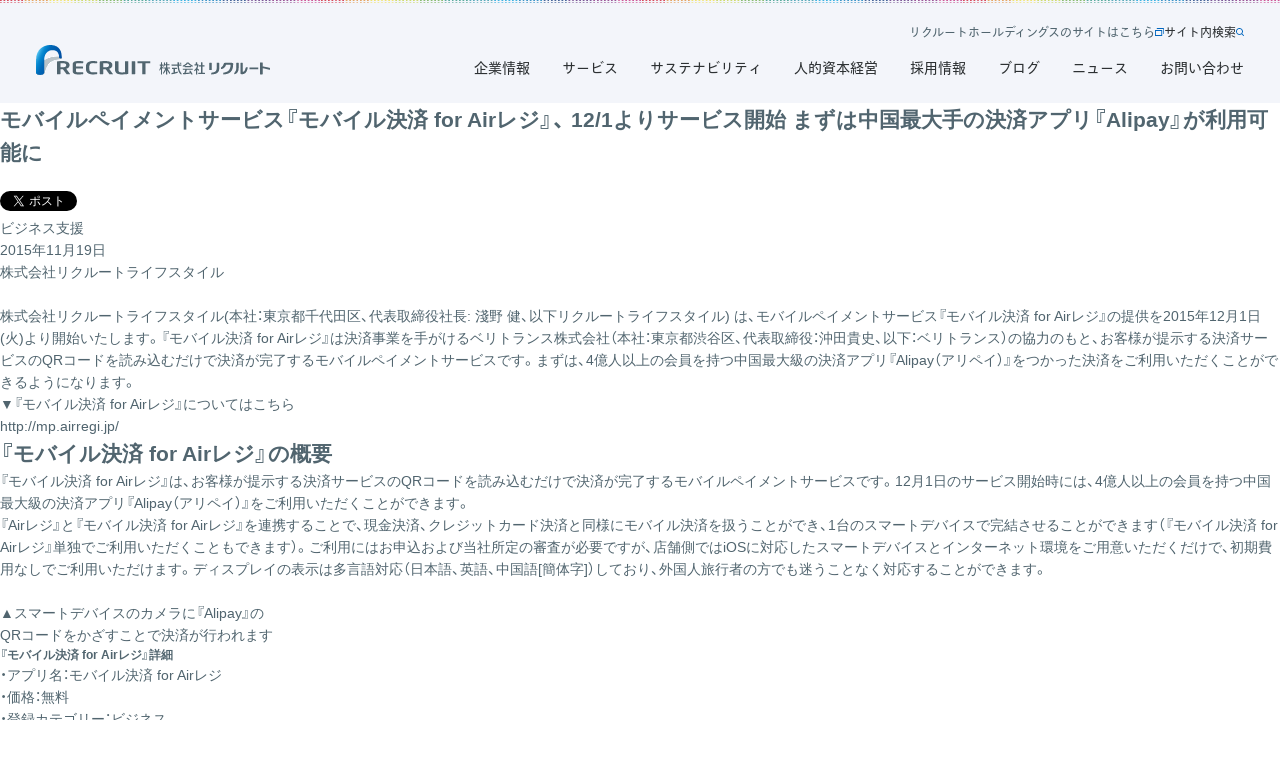

--- FILE ---
content_type: text/html; charset=UTF-8
request_url: https://www.recruit.co.jp/newsroom/recruit-lifestyle/news/business/nw14506_20151119/
body_size: 173760
content:
<!DOCTYPE html><html lang="ja"  itemscope   itemtype="http://schema.org/Article" 
  prefix="og: http://ogp.me/ns#"  xmlns_og="http://ogp.me/ns#" xmlns_fb="http://ogp.me/ns/fb#">
<head>
  <meta charset="UTF-8"/>
  <meta name="viewport" content="width=device-width,minimum-scale=1.0,maximum-scale=1.0,user-scalable=no"/>
  <meta name="format-detection" content="telephone=no"/>
  <title>モバイルペイメントサービス『モバイル決済 for Airレジ』、 12/1よりサービス開始 まずは中国最大手の決済アプリ『Alipay』が利用可能に | リクルートライフスタイル</title>
  <meta name="keywords" content="モバイルペイメントサービス『モバイル決済 for Airレジ』、 12/1よりサービス開始 まずは中国最大手の決済アプリ『Alipay』が利用可能に,プレスリリース,プレスルーム,リクルートライフスタイル,recruit,lifestyle"/>
  <meta name="description" itemprop="description" content="リクルートライフスタイルが発信するプレスリリース。「モバイルペイメントサービス『モバイル決済 for Airレジ』、 12/1よりサービス開始 まずは中国最大手の決済アプリ『Alipay』が利用可能に」ちょっとした毎日を提供し、ひとりひとりの生活を豊かにする。それが、リクルートライフスタイルの願いです。"/>
  <meta property="og:title" content="モバイルペイメントサービス『モバイル決済 for Airレジ』、 12/1よりサービス開始 まずは中国最大手の決済アプリ『Alipay』が利用可能に"/>
  <meta property="og:type" content="article"/>
  <meta property="og:url" content="https://www.recruit.co.jp/newsroom/recruit-lifestyle/news/business/nw14506_20151119/index/"/>
  <meta property="og:image" content="https://www.recruit.co.jp/newsroom/recruit-lifestyle/common/img/ogp.png"/>
  <meta property="og:description" content=""/>
  <meta name="twitter:card" content="summary"/>
  <meta name="twitter:title" content="モバイルペイメントサービス『モバイル決済 for Airレジ』、 12/1よりサービス開始 まずは中国最大手の決済アプリ『Alipay』が利用可能に"/>
  <meta name="twitter:description" content=""/>
  <meta name="twitter:image" content="https://www.recruit.co.jp/newsroom/recruit-lifestyle/common/img/ogp.png"/>
  <link rel="stylesheet" href="/wp-content/themes/rcl-wp-theme/assets/newsroom/recruit-lifestyle/common/css/jquery.bxslider.css?1432608343"/>
  <link rel="stylesheet" href="/wp-content/themes/rcl-wp-theme/assets/newsroom/recruit-lifestyle/common/css/cmn_layout.css?1536638152"/>
  <link rel="stylesheet" href="/wp-content/themes/rcl-wp-theme/assets/newsroom/recruit-lifestyle/common/css/cmn_style.css?1506907827"/>
  <script src="/wp-content/themes/rcl-wp-theme/assets/newsroom/recruit-lifestyle/common/js/jquery.min.js?1432187324" type="text/javascript"></script>
  <script src="/wp-content/themes/rcl-wp-theme/assets/newsroom/recruit-lifestyle/common/js/jquery.heightLine.js?1432187324" type="text/javascript"></script>
  <script src="/wp-content/themes/rcl-wp-theme/assets/newsroom/recruit-lifestyle/common/js/jquery.bxslider.min.js?1396624478" type="text/javascript"></script>
  <script src="/wp-content/themes/rcl-wp-theme/assets/newsroom/recruit-lifestyle/common/js/common.js?1524724847" type="text/javascript"></script>
  <link rel="stylesheet" href="/wp-content/themes/rcl-wp-theme/assets/newsroom/recruit-lifestyle/common/css/news.css?1569831969"/>
  <link rel="stylesheet" href="/wp-content/themes/rcl-wp-theme/assets/newsroom/recruit-lifestyle/common/css/ieFix.css?1443505441"/>

<meta name="copyright" content="株式会社リクルート"/>
<meta property="og:site_name" content="(c) Recruit Co., Ltd."/>
<meta name="twitter:card" content="summary_large_image"/>

<meta name="viewport" content="width=device-width,initial-scale=1"/>

<link rel="icon" type="image/x-icon" href="/favicon.ico"/>
<link rel="stylesheet" href="https://cdn.jsdelivr.net/npm/yakuhanjp@3.3.1/dist/css/yakuhanjp.min.css"/>

<link rel="stylesheet" href="//cdn.jsdelivr.net/npm/slick-carousel@1.8.1/slick/slick.css"/>

<link rel="stylesheet" href="/assets/css/style.css"/>

<!--#include virtual="/inc/access_log_head.html" -->

<!-- Google Tag Manager -->
<script>(function(w,d,s,l,i){w[l]=w[l]||[];w[l].push({'gtm.start':
new Date().getTime(),event:'gtm.js'});var f=d.getElementsByTagName(s)[0],
j=d.createElement(s),dl=l!='dataLayer'?'&l='+l:'';j.async=true;j.src=
'https://www.googletagmanager.com/gtm.js?id='+i+dl;f.parentNode.insertBefore(j,f);
})(window,document,'script','dataLayer','GTM-MZK25X9');</script>
<!-- End Google Tag Manager -->
<script src="https://assets.adobedtm.com/e9ecbd518dbe/23dfb2295510/launch-24665b9efda0.min.js" async></script>


</head>
<body>


<!-- Google Tag Manager (noscript) -->
<noscript><iframe src="https://www.googletagmanager.com/ns.html?id=GTM-MZK25X9"
height="0" width="0" style="display:none;visibility:hidden"></iframe></noscript>
<!-- End Google Tag Manager (noscript) -->

<!--#include virtual="/inc/access_log_body.html" -->
<div><div class="legacy-header"></div><div class="header"></div></div>


<div class="old-newsWrap">
<div id="newsDetail">


<article id="mainColumn">
<h1>
モバイルペイメントサービス『モバイル決済 for Airレジ』、 12/1よりサービス開始 まずは中国最大手の決済アプリ『Alipay』が利用可能に      </h1>
<div class="articleAside">
<ul class="snsBlock">
<li class="fb"><div class="fb-like" data-href="https://www.recruit.co.jp/newsroom/recruit-lifestyle/news/business/nw14506_20151119/index.html" data-layout="button_count" data-action="like" data-show-faces="false" data-share="false"></div></li>
<li class="tw">
<a href="https://twitter.com/share" class="twitter-share-button" data-url="https://www.recruit.co.jp/newsroom/recruit-lifestyle/news/business/nw14506_20151119/index.html" data-text="モバイルペイメントサービス『モバイル決済 for Airレジ』、 12/1よりサービス開始 まずは中国最大手の決済アプリ『Alipay』が利用可能に" data-lang="ja">ツイート</a>
<script>!function(d,s,id){var js,fjs=d.getElementsByTagName(s)[0],p=/^http:/.test(d.location)?'http':'https';if(!d.getElementById(id)){js=d.createElement(s);js.id=id;js.src=p+'://platform.twitter.com/widgets.js';fjs.parentNode.insertBefore(js,fjs);}}(document, 'script', 'twitter-wjs');</script>
</li>
</ul>
<div class="asideBlock">
<div class="category"><span class="tagIcon">ビジネス支援</span></div>
<p class="date">2015年11月19日</p>
<p class="release">株式会社リクルートライフスタイル</p>
</div>
</div>
<div class="articleDtl">
<div class="articleDtlImg">
<img decoding="async"  src="/wp-content/uploads/2025/06/news_logo_mpairregi_20151119.jpg" alt=""/>
</div>
<p>株式会社リクルートライフスタイル(本社：東京都千代田区、代表取締役社長: 淺野 健、以下リクルートライフスタイル) は、モバイルペイメントサービス『<a  href="http://mp.airregi.jp/" target="_blank" aria-label="新規タブで開く モバイル決済 for Airレジ">モバイル決済 for Airレジ</a>』の提供を2015年12月1日(火)より開始いたします。『モバイル決済 for Airレジ』は決済事業を手がけるベリトランス株式会社（本社：東京都渋谷区、代表取締役：沖田貴史、以下：ベリトランス）の協力のもと、お客様が提示する決済サービスのQRコードを読み込むだけで決済が完了するモバイルペイメントサービスです。まずは、4億人以上の会員を持つ中国最大級の決済アプリ『Alipay（アリペイ）』をつかった決済をご利用いただくことができるようになります。</p>
<p>▼『モバイル決済 for Airレジ』についてはこちら <br /><a  href="http://mp.airregi.jp/" target="_blank" aria-label="新規タブで開く http://mp.airregi.jp/">http://mp.airregi.jp/</a></p>
<h2>『モバイル決済 for Airレジ』の概要</h2>
<p>『モバイル決済 for Airレジ』は、お客様が提示する決済サービスのQRコードを読み込むだけで決済が完了するモバイルペイメントサービスです。12月1日のサービス開始時には、4億人以上の会員を持つ中国最大級の決済アプリ『Alipay（アリペイ）』をご利用いただくことができます。<br />『Airレジ』と『モバイル決済 for Airレジ』を連携することで、現金決済、クレジットカード決済と同様にモバイル決済を扱うことができ、1台のスマートデバイスで完結させることができます（『モバイル決済 for Airレジ』単独でご利用いただくこともできます）。ご利用にはお申込および当社所定の審査が必要ですが、店舗側ではiOSに対応したスマートデバイスとインターネット環境をご用意いただくだけで、初期費用なしでご利用いただけます。ディスプレイの表示は多言語対応（日本語、英語、中国語[簡体字]）しており、外国人旅行者の方でも迷うことなく対応することができます。</p>
<div class="row">
<div class="col col_S3"><figure class="taC"><img decoding="async"  src="/wp-content/uploads/2025/06/airalipay_20151119_01.jpg" alt=""/> <figcaption>▲スマートデバイスのカメラに『Alipay』の<br />QRコードをかざすことで決済が行われます</figcaption></figure></div>
<div class="col col_S3">
<div class="frame frame2">
<h5>『モバイル決済 for Airレジ』詳細</h5>
<p>・アプリ名：モバイル決済 for Airレジ <br />・価格：無料 <br />・登録カテゴリー：ビジネス <br />・対応機種：iPhone、iPad、iPod touch <br />・対応OSバージョン：iOS7.0以降</p>
</div>
</div>
</div>
<p>&nbsp;</p>
<h5>『Alipay（アリペイ）』について</h5>
<hr />
<p><a href="/uploads/2015/11/airalipay_20151119_02.jpg"><img loading="lazy" decoding="async" class="alignright size-full wp-image-14512"  src="/wp-content/uploads/2025/06/airalipay_20151119_02.jpg" alt="airalipay_20151119_02" width="165" height="162"/></a>Alipayは、&nbsp;2004年に誕生した、Ant&nbsp;Financial&nbsp;Services&nbsp;Group傘下の決済サービスであり、世界最大のオンライン決済プラットフォームとして、スマホをベースとする生活密着サービスや、金融サービスも展開しております。Alipayは、中国モバイル決済市場の80%以上のマーケットシェアを持っており、一日の平均取扱件数は1.2億件を超えております。その取扱の半分以上はスマホによって決済されております。</p>
<p>▼『Alipay（アリペイ）』についてはこちら <br /><a  href="http://www.alipay.com" target="_blank" aria-label="新規タブで開く www.alipay.com">www.alipay.com</a></p>
<!--    カスタムフィールド（柔軟コンテンツ）    -->
<div class="frame frame2 mt40">
<ul>
<li><a  href="/wp-content/uploads/_old/newsroom/recruit-lifestyle/uploads/2015/11/RecruitLifestyle_Airregi2_20151119.pdf" target="_blank" aria-label="新規タブで開く 本件の詳細に関するPDF">本件の詳細に関するPDF</a></li>
<li><a href="http://www.recruit-lifestyle.co.jp/">リクルートライフスタイルについて</a></li>
<li><a href="/support/">本件の詳細に関するお問い合わせ先</a></li>
</ul>
</div>
</div>
<div class="articleSns">
<ul class="snsBlock">
<li class="fb"><div class="fb-like" data-href="https://www.recruit.co.jp/newsroom/recruit-lifestyle/news/business/nw14506_20151119/index.html" data-layout="button_count" data-action="like" data-show-faces="false" data-share="false"></div></li>
<li class="tw">
<a href="https://twitter.com/share" class="twitter-share-button" data-url="https://www.recruit.co.jp/newsroom/recruit-lifestyle/news/business/nw14506_20151119/index.html" data-text="モバイルペイメントサービス『モバイル決済 for Airレジ』、 12/1よりサービス開始 まずは中国最大手の決済アプリ『Alipay』が利用可能に" data-lang="ja">ツイート</a>
<script>!function(d,s,id){var js,fjs=d.getElementsByTagName(s)[0],p=/^http:/.test(d.location)?'http':'https';if(!d.getElementById(id)){js=d.createElement(s);js.id=id;js.src=p+'://platform.twitter.com/widgets.js';fjs.parentNode.insertBefore(js,fjs);}}(document, 'script', 'twitter-wjs');</script>
</li>
</ul>
</div>
<div class="articleDw">
<div class="frame frame1">
<div class="inner noIcon">
<div class="columnL"><a  href="https://get.adobe.com/jp/reader/otherversions/" target="_blank" aria-label="新規タブで開く "><img decoding="async"  src="/wp-content/uploads/2025/06/img_adobe01.png" alt="Get ADOBE® READER®"/></a></div>
<div class="columnR">
<p class="fz14"><a  href="https://get.adobe.com/jp/reader/otherversions/" target="_blank" aria-label="新規タブで開く Download Adobe® Reader®">Download Adobe® Reader®</a></p>
<p>get AdobeReaderPDF書類をご覧になる場合は、Adobe Readerが必要です。正しく表示されない場合、最新バージョンをご利用ください。</p>
</div>
</div>
</div>
</div>
<!-- /mainColumn--></article>


</div>
</div>




<!-- new header & footer -->
<link href="/_app/assets/css/footer-and-header-legacy.component.css" rel="stylesheet"/>
<link href="/_app/assets/css/Footer.component.css" rel="stylesheet"/>
<link href="/_app/assets/css/ArrowCircle.component.css" rel="stylesheet"/>
<link href="/_app/assets/css/AnimatedText.component.css" rel="stylesheet"/>
<link href="/_app/assets/css/UnderlinedBtn.component.css" rel="stylesheet"/>
<link href="/_app/assets/css/ExternalCircle.component.css" rel="stylesheet"/>
<link href="/_app/assets/css/ViewMoreLink.component.css" rel="stylesheet"/>
<link href="/_app/assets/css/ExpansionCircle.component.css" rel="stylesheet"/>
<link href="/_app/assets/css/Image.component.css" rel="stylesheet"/>
<link rel="stylesheet" href="https://recruit.static.fontplus.jp/css/fonts.css"/>
<script src="/_app/assets/js/footer-link-accordion.component.js" type="module"></script>
<script src="/_app/assets/js/animated-text.component.js" type="module"></script>
<script src="/_app/assets/js/header.component2308.js" type="module"></script>
<!--  <div class="contents" data-sveltekit-reload> -->
<header class="l-header i-site-header" id="i-site-header" data-has-bg-on-scroll="true" data-hidden="false"
  data-has-bg="false" data-is-nav-open="false" data-mode="default" data-is-sticky="true">
  <h1 class="i-header-brand-logo-container">
    <a href="/">
      <img decoding="async" src="/_app/assets/others/recruit-brand-logo.svg" alt="株式会社リクルート" class="i-header-brand-logo"/>
    </a>
  </h1>
  <div class="i-header-nav-pc">
    <ul class="i-top-links">
      <li>
        <a href="https://recruit-holdings.com/ja/" target="_blank" rel="noreferrer" class="i-opacified-item">
          <span class="sr-only">新規タブで開く リクルートホールディングスのサイトはこちら</span>
          <span aria-hidden="true" class="animated-text" data-text="リクルートホールディングスのサイトはこちら">リクルートホールディングスのサイトはこちら</span>
          <svg class="i-external-icon" viewBox="0 0 10 8" fill="none" xmlns="http://www.w3.org/2000/svg">
            <rect x="2.25" y="0.25" width="7.5" height="0.5" fill="currentColor" stroke="currentColor"
              stroke-width="0.5"></rect>
            <rect x="9.25" y="0.25" width="0.5" height="5.5" fill="currentColor" stroke="currentColor"
              stroke-width="0.5"></rect>
            <rect x="0.5" y="2.5" width="7" height="5" stroke="currentColor"></rect>
          </svg>
        </a>
      </li>
      <li>
        <button type="button" class="i-opacified-item i-search-box-button" aria-label="サイト内検索 開閉ボタン"
          aria-controls="header-searchbox" aria-expanded="false">
          <span class="sr-only">サイト内検索</span>
          <span aria-hidden="true" class="animated-text" data-text="サイト内検索">サイト内検索</span>
          <svg class="i-close-icon i-hidden" viewBox="0 0 10 10" fill="none" xmlns="http://www.w3.org/2000/svg">
            <rect x="0.769531" width="13.0526" height="1.08771" rx="0.543857" transform="rotate(45 0.769531 0)"
              fill="currentColor"></rect>
            <rect x="10" y="0.769043" width="13.0526" height="1.08771" rx="0.543857" transform="rotate(135 10 0.769043)"
              fill="currentColor"></rect>
          </svg>
          <svg class="i-search-icon" xmlns="http://www.w3.org/2000/svg" viewBox="0 0 17.8 17.8"
            style="enable-background:new 0 0 17.8 17.8" xml:space="preserve">
            <path
              d="M17.5 16 14 12.5s-.1 0-.1-.1c1-1.3 1.6-2.9 1.6-4.7C15.5 3.5 12 0 7.7 0 3.5 0 0 3.5 0 7.7c0 4.3 3.5 7.7 7.7 7.7 1.8 0 3.4-.6 4.7-1.6 0 0 0 .1.1.1l3.5 3.5c.2.2.5.3.7.3.3 0 .5-.1.7-.3.5-.3.5-1 .1-1.4zm-9.8-2.5C4.6 13.5 2 10.9 2 7.7S4.6 2 7.7 2s5.7 2.6 5.7 5.7-2.5 5.8-5.7 5.8z"
              fill="currentColor"></path>
          </svg>
        </button>

        <search id="header-searchbox" class="i-searchbox" data-is-open="false">
          <div>
            <form class="i-searchbar i-is-big" action="/search/" method="get" id="SS_searchForm_pc">
              <label for="SS_searchQuery_pc" class="i-searchbar__label">キーワードで探す</label>
              <div class="i-searchbar__box">
                <svg class="i-search-icon" width="24" height="24" viewBox="0 0 24 24" fill="none"
                  xmlns="http://www.w3.org/2000/svg">
                  <path fill-rule="evenodd" clip-rule="evenodd"
                    d="M14.3344 15.7491C13.2595 16.5357 11.934 17 10.5 17C6.91015 17 4 14.0899 4 10.5C4 6.91015 6.91015 4 10.5 4C14.0899 4 17 6.91015 17 10.5C17 11.9342 16.5355 13.26 15.7487 14.335L18.6563 17.2426C19.0469 17.6332 19.0469 18.2663 18.6563 18.6569C18.2658 19.0474 17.6326 19.0474 17.2421 18.6569L14.3344 15.7491ZM15 10.5C15 12.9853 12.9853 15 10.5 15C8.01472 15 6 12.9853 6 10.5C6 8.01472 8.01472 6 10.5 6C12.9853 6 15 8.01472 15 10.5Z"
                    fill="#646D76"></path>
                </svg>
                <input type="text" name="query" id="SS_searchQuery_pc" class="i-searchbar-input"
                  placeholder="Search by keyword" value=""/>
                <input type="hidden" name="category" value="6"/>
              </div>
            </form>
          </div>
        </search>
      </li>
    </ul>
    <nav aria-label="PCヘッダーメニュー">
      <ul class="i-nav">
        <li class="i-nav-lvl1-item" data-path="/company/">
          <button type="button" class="i-nav-lvl1-item__button" aria-controls="subnav-company" aria-expanded="false" aria-label="企業情報">
            <span class="i-nav-lvl1-item__content i-opacified-item i-mouse" data-text="企業情報"><span
                class="i-nav-lvl1-item__inner" aria-hidden="true">企業情報</span></span>
          </button>
          <div id="subnav-company" class="i-subnav">
            <div class="i-subnav__content">
              <div class="i-subnav__content-title">
                <p aria-hidden="true">企業情報</p>
                <a href="/company/" aria-label="企業情報を詳しく見る"
                  class="view-more-link icon-circle-container animated-text-container"><span>
                    <svg viewBox="0 0 18 18" fill="none" xmlns="http://www.w3.org/2000/svg"
                      class="arrow-circle animated" data-active="false"
                      style="--arrow-dasharray: 61.019999999999996; --arrow-dasharray-inverse: -61.019999999999996;">
                      <circle cx="9" cy="9" r="8.5" fill="none" class="circle"></circle>
                      <g fill="none" class="arrow">
                        <path d="M6 9.01465H12" stroke-linecap="round"></path>
                        <path d="M9.99963 6.50085L12.4488 9.01446L9.99969 11.5002" stroke-linecap="round"
                          stroke-linejoin="round"></path>
                      </g>
                    </svg>
                    <span lang="en" class="animated-text" data-text="View more">View more</span></span>
                </a>
              </div>
              <div class="i-subnav__content-links">
                <ul>
                  <li><a href="/company/philosophy/"
                      class="underlined-btn icon-circle-container animated-text-container"
                      style="--border-width: 1px">
                      <p class="underlined-btn__text">
                        <span class="sr-only">経営理念</span>
                        <span aria-hidden="true" class="animated-text" data-text="経営理念">経営理念</span></p>
                      <div class="underlined-btn__icon"><svg viewBox="0 0 18 18" fill="none"
                          xmlns="http://www.w3.org/2000/svg" class="arrow-circle animated"
                          data-active="false"
                          style="--arrow-dasharray: 61.019999999999996; --arrow-dasharray-inverse: -61.019999999999996;">
                          <circle cx="9" cy="9" r="8.5" fill="none" class="circle"></circle>
                          <g fill="none" class="arrow">
                            <path d="M6 9.01465H12" stroke-linecap="round"></path>
                            <path d="M9.99963 6.50085L12.4488 9.01446L9.99969 11.5002" stroke-linecap="round"
                              stroke-linejoin="round"></path>
                          </g>
                        </svg></div>
                    </a>
                  </li>
                  <li>
                    <a href="/company/involvement/"
                      class="underlined-btn icon-circle-container animated-text-container"
                      style="--border-width: 1px">
                      <p class="underlined-btn__text">
                        <span class="sr-only">まだ、ここにない、出会い。</span>
                        <span aria-hidden="true" class="animated-text" data-text="まだ、ここにない、出会い。">まだ、ここにない、出会い。</span></p>
                      <div class="underlined-btn__icon"><svg viewBox="0 0 18 18" fill="none"
                          xmlns="http://www.w3.org/2000/svg" class="arrow-circle animated"
                          data-active="false"
                          style="--arrow-dasharray: 61.019999999999996; --arrow-dasharray-inverse: -61.019999999999996;">
                          <circle cx="9" cy="9" r="8.5" fill="none" class="circle"></circle>
                          <g fill="none" class="arrow">
                            <path d="M6 9.01465H12" stroke-linecap="round"></path>
                            <path d="M9.99963 6.50085L12.4488 9.01446L9.99969 11.5002" stroke-linecap="round"
                              stroke-linejoin="round"></path>
                          </g>
                        </svg></div>
                    </a>
                  </li>
                  <li>
                    <a href="/company/message/"
                      class="underlined-btn icon-circle-container animated-text-container"
                      style="--border-width: 1px">
                      <p class="underlined-btn__text">
                        <span class="sr-only">社長メッセージ</span>
                        <span aria-hidden="true" class="animated-text"
                          data-text="社長メッセージ">社長メッセージ</span></p>
                      <div class="underlined-btn__icon"><svg viewBox="0 0 18 18" fill="none"
                          xmlns="http://www.w3.org/2000/svg" class="arrow-circle animated"
                          data-active="false"
                          style="--arrow-dasharray: 61.019999999999996; --arrow-dasharray-inverse: -61.019999999999996;">
                          <circle cx="9" cy="9" r="8.5" fill="none" class="circle"></circle>
                          <g fill="none" class="arrow">
                            <path d="M6 9.01465H12" stroke-linecap="round"></path>
                            <path d="M9.99963 6.50085L12.4488 9.01446L9.99969 11.5002" stroke-linecap="round"
                              stroke-linejoin="round"></path>
                          </g>
                        </svg></div>
                    </a>
                  </li>
                  <li>
                    <a href="/company/business/"
                      class="underlined-btn icon-circle-container animated-text-container"
                      style="--border-width: 1px">
                      <p class="underlined-btn__text">
                        <span class="sr-only">事業概要</span>
                        <span aria-hidden="true" class="animated-text"
                          data-text="事業概要">事業概要</span></p>
                      <div class="underlined-btn__icon"><svg viewBox="0 0 18 18" fill="none"
                          xmlns="http://www.w3.org/2000/svg" class="arrow-circle animated"
                          data-active="false"
                          style="--arrow-dasharray: 61.019999999999996; --arrow-dasharray-inverse: -61.019999999999996;">
                          <circle cx="9" cy="9" r="8.5" fill="none" class="circle"></circle>
                          <g fill="none" class="arrow">
                            <path d="M6 9.01465H12" stroke-linecap="round"></path>
                            <path d="M9.99963 6.50085L12.4488 9.01446L9.99969 11.5002" stroke-linecap="round"
                              stroke-linejoin="round"></path>
                          </g>
                        </svg></div>
                    </a>
                  </li>
                  <li>
                    <a href="/company/profile/"
                      class="underlined-btn icon-circle-container animated-text-container"
                      style="--border-width: 1px">
                      <p class="underlined-btn__text">
                        <span class="sr-only">会社概要</span>
                        <span aria-hidden="true" class="animated-text" data-text="会社概要">会社概要</span></p>
                      <div class="underlined-btn__icon"><svg viewBox="0 0 18 18" fill="none"
                          xmlns="http://www.w3.org/2000/svg" class="arrow-circle animated"
                          data-active="false"
                          style="--arrow-dasharray: 61.019999999999996; --arrow-dasharray-inverse: -61.019999999999996;">
                          <circle cx="9" cy="9" r="8.5" fill="none" class="circle"></circle>
                          <g fill="none" class="arrow">
                            <path d="M6 9.01465H12" stroke-linecap="round"></path>
                            <path d="M9.99963 6.50085L12.4488 9.01446L9.99969 11.5002" stroke-linecap="round"
                              stroke-linejoin="round"></path>
                          </g>
                        </svg></div>
                    </a>
                  </li>
                  <li>
                    <a href="/company/leadership/"
                      class="underlined-btn icon-circle-container animated-text-container"
                      style="--border-width: 1px">
                      <p class="underlined-btn__text">
                        <span class="sr-only">役員一覧</span>
                        <span aria-hidden="true" class="animated-text" data-text="役員一覧">役員一覧</span></p>
                      <div class="underlined-btn__icon"><svg viewBox="0 0 18 18" fill="none"
                          xmlns="http://www.w3.org/2000/svg" class="arrow-circle animated"
                          data-active="false"
                          style="--arrow-dasharray: 61.019999999999996; --arrow-dasharray-inverse: -61.019999999999996;">
                          <circle cx="9" cy="9" r="8.5" fill="none" class="circle"></circle>
                          <g fill="none" class="arrow">
                            <path d="M6 9.01465H12" stroke-linecap="round"></path>
                            <path d="M9.99963 6.50085L12.4488 9.01446L9.99969 11.5002" stroke-linecap="round"
                              stroke-linejoin="round"></path>
                          </g>
                        </svg></div>
                    </a>
                  </li>
                  <li>
                    <a href="/company/office/"
                      class="underlined-btn icon-circle-container animated-text-container"
                      style="--border-width: 1px">
                      <p class="underlined-btn__text">
                        <span class="sr-only">事業所一覧</span>
                        <span aria-hidden="true" class="animated-text" data-text="事業所一覧">事業所一覧</span></p>
                      <div class="underlined-btn__icon"><svg viewBox="0 0 18 18" fill="none"
                          xmlns="http://www.w3.org/2000/svg" class="arrow-circle animated"
                          data-active="false"
                          style="--arrow-dasharray: 61.019999999999996; --arrow-dasharray-inverse: -61.019999999999996;">
                          <circle cx="9" cy="9" r="8.5" fill="none" class="circle"></circle>
                          <g fill="none" class="arrow">
                            <path d="M6 9.01465H12" stroke-linecap="round"></path>
                            <path d="M9.99963 6.50085L12.4488 9.01446L9.99969 11.5002" stroke-linecap="round"
                              stroke-linejoin="round"></path>
                          </g>
                        </svg></div>
                    </a>
                  </li>
                  <li>
                    <a href="/company/history/"
                      class="underlined-btn icon-circle-container animated-text-container"
                      style="--border-width: 1px">
                      <p class="underlined-btn__text">
                        <span class="sr-only">沿革・歴史</span>
                        <span aria-hidden="true" class="animated-text" data-text="沿革・歴史">沿革・歴史</span></p>
                      <div class="underlined-btn__icon"><svg viewBox="0 0 18 18" fill="none"
                          xmlns="http://www.w3.org/2000/svg" class="arrow-circle animated"
                          data-active="false"
                          style="--arrow-dasharray: 61.019999999999996; --arrow-dasharray-inverse: -61.019999999999996;">
                          <circle cx="9" cy="9" r="8.5" fill="none" class="circle"></circle>
                          <g fill="none" class="arrow">
                            <path d="M6 9.01465H12" stroke-linecap="round"></path>
                            <path d="M9.99963 6.50085L12.4488 9.01446L9.99969 11.5002" stroke-linecap="round"
                              stroke-linejoin="round"></path>
                          </g>
                        </svg></div>
                    </a>
                  </li>
                  <li>
                    <a href="/company/material-foundation/"
                      class="underlined-btn icon-circle-container animated-text-container"
                      style="--border-width: 1px">
                      <p class="underlined-btn__text">
                        <span class="sr-only">企業活動の重要な基盤</span>
                        <span aria-hidden="true" class="animated-text" data-text="企業活動の重要な基盤">企業活動の重要な基盤</span></p>
                      <div class="underlined-btn__icon"><svg viewBox="0 0 18 18" fill="none"
                          xmlns="http://www.w3.org/2000/svg" class="arrow-circle animated"
                          data-active="false"
                          style="--arrow-dasharray: 61.019999999999996; --arrow-dasharray-inverse: -61.019999999999996;">
                          <circle cx="9" cy="9" r="8.5" fill="none" class="circle"></circle>
                          <g fill="none" class="arrow">
                            <path d="M6 9.01465H12" stroke-linecap="round"></path>
                            <path d="M9.99963 6.50085L12.4488 9.01446L9.99969 11.5002" stroke-linecap="round"
                              stroke-linejoin="round"></path>
                          </g>
                        </svg></div>
                    </a>
                  </li>
                </ul>
              </div>
            </div>
          </div>
        </li>
        <li class="i-nav-lvl1-item" data-path="/service/">
          <button type="button" class="i-nav-lvl1-item__button" aria-controls="subnav-service" aria-expanded="false" aria-label="サービス">
            <span class="i-nav-lvl1-item__content i-opacified-item i-mouse" data-text="サービス"><span class="i-nav-lvl1-item__inner" aria-hidden="true">サービス</span></span>
          </button>
          <div id="subnav-service" class="i-subnav">
            <div class="i-subnav__content">
              <div class="i-subnav__content-title">
                <p aria-hidden="true">サービス</p>
                <a href="/service/" aria-label="サービスを詳しく見る" class="view-more-link icon-circle-container animated-text-container">
                  <span>
                    <svg viewBox="0 0 18 18" fill="none" xmlns="http://www.w3.org/2000/svg"
                      class="arrow-circle animated" data-active="false"
                      style="--arrow-dasharray: 61.019999999999996; --arrow-dasharray-inverse: -61.019999999999996;">
                      <circle cx="9" cy="9" r="8.5" fill="none" class="circle"></circle>
                      <g fill="none" class="arrow">
                        <path d="M6 9.01465H12" stroke-linecap="round"></path>
                        <path d="M9.99963 6.50085L12.4488 9.01446L9.99969 11.5002" stroke-linecap="round"
                          stroke-linejoin="round"></path>
                      </g>
                    </svg>
                  <span lang="en" class="animated-text" data-text="View more">View more</span></span>
                </a>
              </div>
              <div class="i-subnav__content-links">
                <ul>
                  <li>
                    <a href="/service/housing/"
                      class="underlined-btn icon-circle-container animated-text-container"
                      style="--border-width: 1px">
                      <p class="underlined-btn__text"><span class="animated-text"
                          data-text="住まい">住まい</span></p>
                      <div class="underlined-btn__icon"><svg viewBox="0 0 18 18" fill="none"
                          xmlns="http://www.w3.org/2000/svg" class="arrow-circle animated"
                          data-active="false"
                          style="--arrow-dasharray: 61.019999999999996; --arrow-dasharray-inverse: -61.019999999999996;">
                          <circle cx="9" cy="9" r="8.5" fill="none" class="circle"></circle>
                          <g fill="none" class="arrow">
                            <path d="M6 9.01465H12" stroke-linecap="round"></path>
                            <path d="M9.99963 6.50085L12.4488 9.01446L9.99969 11.5002" stroke-linecap="round"
                              stroke-linejoin="round"></path>
                          </g>
                        </svg></div>
                    </a>
                  </li>



                  <li><a href="/service/gourmet/"
                      class="underlined-btn icon-circle-container animated-text-container"
                      style="--border-width: 1px">
                      <p class="underlined-btn__text"><span class="animated-text"
                          data-text="飲食">飲食</span></p>
                      <div class="underlined-btn__icon"><svg viewBox="0 0 18 18" fill="none"
                          xmlns="http://www.w3.org/2000/svg" class="arrow-circle animated"
                          data-active="false"
                          style="--arrow-dasharray: 61.019999999999996; --arrow-dasharray-inverse: -61.019999999999996;">
                          <circle cx="9" cy="9" r="8.5" fill="none" class="circle"></circle>
                          <g fill="none" class="arrow">
                            <path d="M6 9.01465H12" stroke-linecap="round"></path>
                            <path d="M9.99963 6.50085L12.4488 9.01446L9.99969 11.5002" stroke-linecap="round"
                              stroke-linejoin="round"></path>
                          </g>
                        </svg></div>
                    </a>
                  </li>



                  <li><a href="/service/beauty/"
                      class="underlined-btn icon-circle-container animated-text-container"
                      style="--border-width: 1px">
                      <p class="underlined-btn__text"><span class="animated-text"
                          data-text="美容">美容</span></p>
                      <div class="underlined-btn__icon"><svg viewBox="0 0 18 18" fill="none"
                          xmlns="http://www.w3.org/2000/svg" class="arrow-circle animated"
                          data-active="false"
                          style="--arrow-dasharray: 61.019999999999996; --arrow-dasharray-inverse: -61.019999999999996;">
                          <circle cx="9" cy="9" r="8.5" fill="none" class="circle"></circle>
                          <g fill="none" class="arrow">
                            <path d="M6 9.01465H12" stroke-linecap="round"></path>
                            <path d="M9.99963 6.50085L12.4488 9.01446L9.99969 11.5002" stroke-linecap="round"
                              stroke-linejoin="round"></path>
                          </g>
                        </svg></div>
                    </a>
                  </li>



                  <li><a href="/service/travel/"
                      class="underlined-btn icon-circle-container animated-text-container"
                      style="--border-width: 1px">
                      <p class="underlined-btn__text"><span class="animated-text"
                          data-text="旅行">旅行</span></p>
                      <div class="underlined-btn__icon"><svg viewBox="0 0 18 18" fill="none"
                          xmlns="http://www.w3.org/2000/svg" class="arrow-circle animated"
                          data-active="false"
                          style="--arrow-dasharray: 61.019999999999996; --arrow-dasharray-inverse: -61.019999999999996;">
                          <circle cx="9" cy="9" r="8.5" fill="none" class="circle"></circle>
                          <g fill="none" class="arrow">
                            <path d="M6 9.01465H12" stroke-linecap="round"></path>
                            <path d="M9.99963 6.50085L12.4488 9.01446L9.99969 11.5002" stroke-linecap="round"
                              stroke-linejoin="round"></path>
                          </g>
                        </svg></div>
                    </a>
                  </li>



                  <li><a href="/service/marriage/"
                      class="underlined-btn icon-circle-container animated-text-container"
                      style="--border-width: 1px">
                      <p class="underlined-btn__text"><span class="animated-text"
                          data-text="結婚">結婚</span></p>
                      <div class="underlined-btn__icon"><svg viewBox="0 0 18 18" fill="none"
                          xmlns="http://www.w3.org/2000/svg" class="arrow-circle animated"
                          data-active="false"
                          style="--arrow-dasharray: 61.019999999999996; --arrow-dasharray-inverse: -61.019999999999996;">
                          <circle cx="9" cy="9" r="8.5" fill="none" class="circle"></circle>
                          <g fill="none" class="arrow">
                            <path d="M6 9.01465H12" stroke-linecap="round"></path>
                            <path d="M9.99963 6.50085L12.4488 9.01446L9.99969 11.5002" stroke-linecap="round"
                              stroke-linejoin="round"></path>
                          </g>
                        </svg></div>
                    </a>
                  </li>



                  <li><a href="/service/car/"
                      class="underlined-btn icon-circle-container animated-text-container"
                      style="--border-width: 1px">
                      <p class="underlined-btn__text"><span class="animated-text"
                          data-text="クルマ">クルマ</span></p>
                      <div class="underlined-btn__icon"><svg viewBox="0 0 18 18" fill="none"
                          xmlns="http://www.w3.org/2000/svg" class="arrow-circle animated"
                          data-active="false"
                          style="--arrow-dasharray: 61.019999999999996; --arrow-dasharray-inverse: -61.019999999999996;">
                          <circle cx="9" cy="9" r="8.5" fill="none" class="circle"></circle>
                          <g fill="none" class="arrow">
                            <path d="M6 9.01465H12" stroke-linecap="round"></path>
                            <path d="M9.99963 6.50085L12.4488 9.01446L9.99969 11.5002" stroke-linecap="round"
                              stroke-linejoin="round"></path>
                          </g>
                        </svg></div>
                    </a>
                  </li>



                  <li><a href="/service/study/"
                      class="underlined-btn icon-circle-container animated-text-container"
                      style="--border-width: 1px">
                      <p class="underlined-btn__text"><span class="animated-text"
                          data-text="まなび">まなび</span></p>
                      <div class="underlined-btn__icon"><svg viewBox="0 0 18 18" fill="none"
                          xmlns="http://www.w3.org/2000/svg" class="arrow-circle animated"
                          data-active="false"
                          style="--arrow-dasharray: 61.019999999999996; --arrow-dasharray-inverse: -61.019999999999996;">
                          <circle cx="9" cy="9" r="8.5" fill="none" class="circle"></circle>
                          <g fill="none" class="arrow">
                            <path d="M6 9.01465H12" stroke-linecap="round"></path>
                            <path d="M9.99963 6.50085L12.4488 9.01446L9.99969 11.5002" stroke-linecap="round"
                              stroke-linejoin="round"></path>
                          </g>
                        </svg></div>
                    </a>
                  </li>



                  <li><a href="/service/air/"
                      class="underlined-btn icon-circle-container animated-text-container"
                      style="--border-width: 1px">
                      <p class="underlined-btn__text"><span class="animated-text"
                          data-text="業務・経営支援">業務・経営支援</span></p>
                      <div class="underlined-btn__icon"><svg viewBox="0 0 18 18" fill="none"
                          xmlns="http://www.w3.org/2000/svg" class="arrow-circle animated"
                          data-active="false"
                          style="--arrow-dasharray: 61.019999999999996; --arrow-dasharray-inverse: -61.019999999999996;">
                          <circle cx="9" cy="9" r="8.5" fill="none" class="circle"></circle>
                          <g fill="none" class="arrow">
                            <path d="M6 9.01465H12" stroke-linecap="round"></path>
                            <path d="M9.99963 6.50085L12.4488 9.01446L9.99969 11.5002" stroke-linecap="round"
                              stroke-linejoin="round"></path>
                          </g>
                        </svg></div>
                    </a>
                  </li>



                  <li><a href="/service/rd/"
                      class="underlined-btn icon-circle-container animated-text-container"
                      style="--border-width: 1px">
                      <p class="underlined-btn__text"><span class="animated-text"
                          data-text="新規事業・R&D その他">新規事業・R&D その他</span></p>
                      <div class="underlined-btn__icon"><svg viewBox="0 0 18 18" fill="none"
                          xmlns="http://www.w3.org/2000/svg" class="arrow-circle animated"
                          data-active="false"
                          style="--arrow-dasharray: 61.019999999999996; --arrow-dasharray-inverse: -61.019999999999996;">
                          <circle cx="9" cy="9" r="8.5" fill="none" class="circle"></circle>
                          <g fill="none" class="arrow">
                            <path d="M6 9.01465H12" stroke-linecap="round"></path>
                            <path d="M9.99963 6.50085L12.4488 9.01446L9.99969 11.5002" stroke-linecap="round"
                              stroke-linejoin="round"></path>
                          </g>
                        </svg></div>
                    </a>
                  </li>



                  <li><a href="/service/souken/"
                      class="underlined-btn icon-circle-container animated-text-container"
                      style="--border-width: 1px">
                      <p class="underlined-btn__text"><span class="animated-text"
                          data-text="調査・研究機関">調査・研究機関</span></p>
                      <div class="underlined-btn__icon"><svg viewBox="0 0 18 18" fill="none"
                          xmlns="http://www.w3.org/2000/svg" class="arrow-circle animated"
                          data-active="false"
                          style="--arrow-dasharray: 61.019999999999996; --arrow-dasharray-inverse: -61.019999999999996;">
                          <circle cx="9" cy="9" r="8.5" fill="none" class="circle"></circle>
                          <g fill="none" class="arrow">
                            <path d="M6 9.01465H12" stroke-linecap="round"></path>
                            <path d="M9.99963 6.50085L12.4488 9.01446L9.99969 11.5002" stroke-linecap="round"
                              stroke-linejoin="round"></path>
                          </g>
                        </svg></div>
                    </a>
                  </li>
                </ul>
              </div>
            </div>
          </div>
        </li>
        <li class="i-nav-lvl1-item" data-path="/sustainability/">
          <button type="button" class="i-nav-lvl1-item__button" aria-controls="subnav-sustainability"
            aria-expanded="false" aria-label="サステナビリティ">
            <span class="i-nav-lvl1-item__content i-opacified-item i-mouse" data-text="サステナビリティ"><span class="i-nav-lvl1-item__inner" aria-hidden="true">サステナビリティ</span></span>
          </button>
          <div id="subnav-sustainability" class="i-subnav">
            <div class="i-subnav__content">
              <div class="i-subnav__content-title">
                <p aria-hidden="true">サステナビリティ</p>
                <a href="/sustainability/" aria-label="サステナビリティを詳しく見る"
                  class="view-more-link icon-circle-container animated-text-container"><span>
                    <svg viewBox="0 0 18 18" fill="none" xmlns="http://www.w3.org/2000/svg"
                      class="arrow-circle animated" data-active="false"
                      style="--arrow-dasharray: 61.019999999999996; --arrow-dasharray-inverse: -61.019999999999996;">
                      <circle cx="9" cy="9" r="8.5" fill="none" class="circle"></circle>
                      <g fill="none" class="arrow">
                        <path d="M6 9.01465H12" stroke-linecap="round"></path>
                        <path d="M9.99963 6.50085L12.4488 9.01446L9.99969 11.5002" stroke-linecap="round"
                          stroke-linejoin="round"></path>
                      </g>
                    </svg>
                    <span lang="en" class="animated-text" data-text="View more">View more</span></span>
                </a>
              </div>
              <div class="i-subnav__content-links">
                <ul>
                  <li><a href="/sustainability/policy/"
                      class="underlined-btn icon-circle-container animated-text-container"
                      style="--border-width: 1px">
                      <p class="underlined-btn__text">
                        <span class="sr-only">サステナビリティ方針</span>
                        <span aria-hidden="true" class="animated-text"
                          data-text="サステナビリティ方針">サステナビリティ方針</span></p>
                      <div class="underlined-btn__icon"><svg viewBox="0 0 18 18" fill="none"
                          xmlns="http://www.w3.org/2000/svg" class="arrow-circle animated"
                          data-active="false"
                          style="--arrow-dasharray: 61.019999999999996; --arrow-dasharray-inverse: -61.019999999999996;">
                          <circle cx="9" cy="9" r="8.5" fill="none" class="circle"></circle>
                          <g fill="none" class="arrow">
                            <path d="M6 9.01465H12" stroke-linecap="round"></path>
                            <path d="M9.99963 6.50085L12.4488 9.01446L9.99969 11.5002" stroke-linecap="round"
                              stroke-linejoin="round"></path>
                          </g>
                        </svg></div>
                    </a>
                  </li>
                  <li><a href="/sustainability/opportunity/"
                      class="underlined-btn icon-circle-container animated-text-container"
                      style="--border-width: 1px">
                      <p class="underlined-btn__text">
                        <span class="sr-only">機会格差の解消</span>
                        <span aria-hidden="true" class="animated-text"
                          data-text="機会格差の解消">機会格差の解消</span></p>
                      <div class="underlined-btn__icon"><svg viewBox="0 0 18 18" fill="none"
                          xmlns="http://www.w3.org/2000/svg" class="arrow-circle animated"
                          data-active="false"
                          style="--arrow-dasharray: 61.019999999999996; --arrow-dasharray-inverse: -61.019999999999996;">
                          <circle cx="9" cy="9" r="8.5" fill="none" class="circle"></circle>
                          <g fill="none" class="arrow">
                            <path d="M6 9.01465H12" stroke-linecap="round"></path>
                            <path d="M9.99963 6.50085L12.4488 9.01446L9.99969 11.5002" stroke-linecap="round"
                              stroke-linejoin="round"></path>
                          </g>
                        </svg></div>
                    </a>
                  </li>
                  <li><a href="/sustainability/improve-productivity/"
                      class="underlined-btn icon-circle-container animated-text-container"
                      style="--border-width: 1px">
                      <p class="underlined-btn__text">
                        <span class="sr-only">社会生産性の向上</span>
                        <span aria-hidden="true" class="animated-text"
                          data-text="社会生産性の向上">社会生産性の向上</span></p>
                      <div class="underlined-btn__icon"><svg viewBox="0 0 18 18" fill="none"
                          xmlns="http://www.w3.org/2000/svg" class="arrow-circle animated"
                          data-active="false"
                          style="--arrow-dasharray: 61.019999999999996; --arrow-dasharray-inverse: -61.019999999999996;">
                          <circle cx="9" cy="9" r="8.5" fill="none" class="circle"></circle>
                          <g fill="none" class="arrow">
                            <path d="M6 9.01465H12" stroke-linecap="round"></path>
                            <path d="M9.99963 6.50085L12.4488 9.01446L9.99969 11.5002" stroke-linecap="round"
                              stroke-linejoin="round"></path>
                          </g>
                        </svg></div>
                    </a>
                  </li>
                  <li><a href="/sustainability/human-rights/"
                      class="underlined-btn icon-circle-container animated-text-container"
                      style="--border-width: 1px">
                      <p class="underlined-btn__text">
                        <span class="sr-only">人権の尊重</span>
                        <span aria-hidden="true" class="animated-text" data-text="人権の尊重">人権の尊重</span>
                      </p>
                      <div class="underlined-btn__icon">
                        <svg viewBox="0 0 18 18" fill="none"
                          xmlns="http://www.w3.org/2000/svg" class="arrow-circle animated"
                          data-active="false"
                          style="--arrow-dasharray: 61.019999999999996; --arrow-dasharray-inverse: -61.019999999999996;">
                          <circle cx="9" cy="9" r="8.5" fill="none" class="circle"></circle>
                          <g fill="none" class="arrow">
                            <path d="M6 9.01465H12" stroke-linecap="round"></path>
                            <path d="M9.99963 6.50085L12.4488 9.01446L9.99969 11.5002" stroke-linecap="round"
                              stroke-linejoin="round"></path>
                          </g>
                        </svg></div>
                    </a>
                  </li>
                  <li><a href="/sustainability/environment/"
                      class="underlined-btn icon-circle-container animated-text-container"
                      style="--border-width: 1px">
                      <p class="underlined-btn__text">
                        <span class="sr-only">環境負荷の低減</span>
                        <span aria-hidden="true" class="animated-text" data-text="環境負荷の低減">環境負荷の低減</span></p>
                      <div class="underlined-btn__icon"><svg viewBox="0 0 18 18" fill="none"
                          xmlns="http://www.w3.org/2000/svg" class="arrow-circle animated"
                          data-active="false"
                          style="--arrow-dasharray: 61.019999999999996; --arrow-dasharray-inverse: -61.019999999999996;">
                          <circle cx="9" cy="9" r="8.5" fill="none" class="circle"></circle>
                          <g fill="none" class="arrow">
                            <path d="M6 9.01465H12" stroke-linecap="round"></path>
                            <path d="M9.99963 6.50085L12.4488 9.01446L9.99969 11.5002" stroke-linecap="round"
                              stroke-linejoin="round"></path>
                          </g>
                        </svg></div>
                    </a>
                  </li>
                  <li><a href="/sustainability/secureandsafe/"
                      class="underlined-btn icon-circle-container animated-text-container"
                      style="--border-width: 1px">
                      <p class="underlined-btn__text">
                        <span class="sr-only">安全・安心の追求</span>
                        <span aria-hidden="true" class="animated-text" data-text="安全・安心の追求">安全・安心の追求</span></p>
                      <div class="underlined-btn__icon"><svg viewBox="0 0 18 18" fill="none"
                          xmlns="http://www.w3.org/2000/svg" class="arrow-circle animated"
                          data-active="false"
                          style="--arrow-dasharray: 61.019999999999996; --arrow-dasharray-inverse: -61.019999999999996;">
                          <circle cx="9" cy="9" r="8.5" fill="none" class="circle"></circle>
                          <g fill="none" class="arrow">
                            <path d="M6 9.01465H12" stroke-linecap="round"></path>
                            <path d="M9.99963 6.50085L12.4488 9.01446L9.99969 11.5002" stroke-linecap="round"
                              stroke-linejoin="round"></path>
                          </g>
                        </svg></div>
                    </a>
                  </li>
                  <li><a href="/sustainability/report/"
                      class="underlined-btn icon-circle-container animated-text-container"
                      style="--border-width: 1px">
                      <p class="underlined-btn__text">
                        <span class="sr-only">活動レポート</span>
                        <span aria-hidden="true" class="animated-text" data-text="活動レポート">活動レポート</span></p>
                      <div class="underlined-btn__icon"><svg viewBox="0 0 18 18" fill="none"
                          xmlns="http://www.w3.org/2000/svg" class="arrow-circle animated"
                          data-active="false"
                          style="--arrow-dasharray: 61.019999999999996; --arrow-dasharray-inverse: -61.019999999999996;">
                          <circle cx="9" cy="9" r="8.5" fill="none" class="circle"></circle>
                          <g fill="none" class="arrow">
                            <path d="M6 9.01465H12" stroke-linecap="round"></path>
                            <path d="M9.99963 6.50085L12.4488 9.01446L9.99969 11.5002" stroke-linecap="round"
                              stroke-linejoin="round"></path>
                          </g>
                        </svg></div>
                    </a>
                  </li>
                  <li><a href="/sustainability/project/"
                      class="underlined-btn icon-circle-container animated-text-container"
                      style="--border-width: 1px">
                      <p class="underlined-btn__text">
                        <span class="sr-only">関連プロジェクト</span>
                        <span aria-hidden="true" class="animated-text" data-text="関連プロジェクト">関連プロジェクト</span></p>
                      <div class="underlined-btn__icon"><svg viewBox="0 0 18 18" fill="none"
                          xmlns="http://www.w3.org/2000/svg" class="arrow-circle animated"
                          data-active="false"
                          style="--arrow-dasharray: 61.019999999999996; --arrow-dasharray-inverse: -61.019999999999996;">
                          <circle cx="9" cy="9" r="8.5" fill="none" class="circle"></circle>
                          <g fill="none" class="arrow">
                            <path d="M6 9.01465H12" stroke-linecap="round"></path>
                            <path d="M9.99963 6.50085L12.4488 9.01446L9.99969 11.5002" stroke-linecap="round"
                              stroke-linejoin="round"></path>
                          </g>
                        </svg></div>
                    </a>
                  </li>
                </ul>
              </div>
            </div>
          </div>
        </li>
        <li class="i-nav-lvl1-item" data-path="/people/">
          <button type="button" class="i-nav-lvl1-item__button" aria-controls="subnav-people" aria-expanded="false" aria-label="人的資本経営">
            <span class="i-nav-lvl1-item__content i-opacified-item i-mouse" data-text="人的資本経営"><span
                class="i-nav-lvl1-item__inner" aria-hidden="true">人的資本経営</span></span>
          </button>
          <div id="subnav-people" class="i-subnav">
            <div class="i-subnav__content">
              <div class="i-subnav__content-title">
                <p aria-hidden="true">人的資本経営</p>
                <a href="/people/" aria-label="人的資本経営を詳しく見る"
                  class="view-more-link icon-circle-container animated-text-container"><span>
                    <svg viewBox="0 0 18 18" fill="none" xmlns="http://www.w3.org/2000/svg"
                      class="arrow-circle animated" data-active="false"
                      style="--arrow-dasharray: 61.019999999999996; --arrow-dasharray-inverse: -61.019999999999996;">
                      <circle cx="9" cy="9" r="8.5" fill="none" class="circle"></circle>
                      <g fill="none" class="arrow">
                        <path d="M6 9.01465H12" stroke-linecap="round"></path>
                        <path d="M9.99963 6.50085L12.4488 9.01446L9.99969 11.5002" stroke-linecap="round"
                          stroke-linejoin="round"></path>
                      </g>
                    </svg>
                    <span lang="en" class="animated-text" data-text="View more">View more</span></span>
                </a>
              </div>
              <div class="i-subnav__content-links">
                <ul>
                  <li><a href="/people/career/"
                      class="underlined-btn icon-circle-container animated-text-container"
                      style="--border-width: 1px">
                      <p class="underlined-btn__text">
                        <span class="sr-only">人材育成・成長支援</span>
                        <span aria-hidden="true" class="animated-text" data-text="人材育成・成長支援">人材育成・成長支援</span></p>
                      <div class="underlined-btn__icon"><svg viewBox="0 0 18 18" fill="none"
                          xmlns="http://www.w3.org/2000/svg" class="arrow-circle animated"
                          data-active="false"
                          style="--arrow-dasharray: 61.019999999999996; --arrow-dasharray-inverse: -61.019999999999996;">
                          <circle cx="9" cy="9" r="8.5" fill="none" class="circle"></circle>
                          <g fill="none" class="arrow">
                            <path d="M6 9.01465H12" stroke-linecap="round"></path>
                            <path d="M9.99963 6.50085L12.4488 9.01446L9.99969 11.5002" stroke-linecap="round"
                              stroke-linejoin="round"></path>
                          </g>
                        </svg></div>
                    </a>
                  </li>
                  <li><a href="/people/innovation/"
                      class="underlined-btn icon-circle-container animated-text-container"
                      style="--border-width: 1px">
                      <p class="underlined-btn__text">
                        <span class="sr-only">新規事業・ナレッジマネジメント</span>
                        <span aria-hidden="true" class="animated-text" data-text="新規事業・ナレッジマネジメント">新規事業・ナレッジマネジメント</span></p>
                      <div class="underlined-btn__icon"><svg viewBox="0 0 18 18" fill="none"
                          xmlns="http://www.w3.org/2000/svg" class="arrow-circle animated"
                          data-active="false"
                          style="--arrow-dasharray: 61.019999999999996; --arrow-dasharray-inverse: -61.019999999999996;">
                          <circle cx="9" cy="9" r="8.5" fill="none" class="circle"></circle>
                          <g fill="none" class="arrow">
                            <path d="M6 9.01465H12" stroke-linecap="round"></path>
                            <path d="M9.99963 6.50085L12.4488 9.01446L9.99969 11.5002" stroke-linecap="round"
                              stroke-linejoin="round"></path>
                          </g>
                        </svg></div>
                    </a>
                  </li>
                  <li><a href="/people/workstyle/"
                      class="underlined-btn icon-circle-container animated-text-container"
                      style="--border-width: 1px">
                      <p class="underlined-btn__text">
                        <span class="sr-only">働き方・働く場所</span>
                        <span aria-hidden="true" class="animated-text" data-text="働き方・働く場所">働き方・働く場所</span></p>
                      <div class="underlined-btn__icon"><svg viewBox="0 0 18 18" fill="none"
                          xmlns="http://www.w3.org/2000/svg" class="arrow-circle animated"
                          data-active="false"
                          style="--arrow-dasharray: 61.019999999999996; --arrow-dasharray-inverse: -61.019999999999996;">
                          <circle cx="9" cy="9" r="8.5" fill="none" class="circle"></circle>
                          <g fill="none" class="arrow">
                            <path d="M6 9.01465H12" stroke-linecap="round"></path>
                            <path d="M9.99963 6.50085L12.4488 9.01446L9.99969 11.5002" stroke-linecap="round"
                              stroke-linejoin="round"></path>
                          </g>
                        </svg></div>
                    </a>
                  </li>
                  <li><a href="/people/inclusion/"
                      class="underlined-btn icon-circle-container animated-text-container"
                      style="--border-width: 1px">
                      <p class="underlined-btn__text">
                        <span class="sr-only">インクルージョン＆ビロンギング</span>
                        <span aria-hidden="true" class="animated-text" data-text="インクルージョン＆ビロンギング">インクルージョン＆ビロンギング</span></p>
                      <div class="underlined-btn__icon"><svg viewBox="0 0 18 18" fill="none"
                          xmlns="http://www.w3.org/2000/svg" class="arrow-circle animated"
                          data-active="false"
                          style="--arrow-dasharray: 61.019999999999996; --arrow-dasharray-inverse: -61.019999999999996;">
                          <circle cx="9" cy="9" r="8.5" fill="none" class="circle"></circle>
                          <g fill="none" class="arrow">
                            <path d="M6 9.01465H12" stroke-linecap="round"></path>
                            <path d="M9.99963 6.50085L12.4488 9.01446L9.99969 11.5002" stroke-linecap="round"
                              stroke-linejoin="round"></path>
                          </g>
                        </svg></div>
                    </a>
                  </li>
                  <li><a href="/people/engagement/"
                      class="underlined-btn icon-circle-container animated-text-container"
                      style="--border-width: 1px">
                      <p class="underlined-btn__text">
                        <span class="sr-only">従業員エンゲージメント</span>
                        <span aria-hidden="true" class="animated-text" data-text="従業員エンゲージメント">従業員エンゲージメント</span></p>
                      <div class="underlined-btn__icon"><svg viewBox="0 0 18 18" fill="none"
                          xmlns="http://www.w3.org/2000/svg" class="arrow-circle animated"
                          data-active="false"
                          style="--arrow-dasharray: 61.019999999999996; --arrow-dasharray-inverse: -61.019999999999996;">
                          <circle cx="9" cy="9" r="8.5" fill="none" class="circle"></circle>
                          <g fill="none" class="arrow">
                            <path d="M6 9.01465H12" stroke-linecap="round"></path>
                            <path d="M9.99963 6.50085L12.4488 9.01446L9.99969 11.5002" stroke-linecap="round"
                              stroke-linejoin="round"></path>
                          </g>
                        </svg></div>
                    </a>
                  </li>
                  <li><a href="/people/recruiting/"
                      class="underlined-btn icon-circle-container animated-text-container"
                      style="--border-width: 1px">
                      <p class="underlined-btn__text">
                        <span class="sr-only">人材採用</span>
                        <span aria-hidden="true" class="animated-text" data-text="人材採用">人材採用</span></p>
                      <div class="underlined-btn__icon"><svg viewBox="0 0 18 18" fill="none"
                          xmlns="http://www.w3.org/2000/svg" class="arrow-circle animated"
                          data-active="false"
                          style="--arrow-dasharray: 61.019999999999996; --arrow-dasharray-inverse: -61.019999999999996;">
                          <circle cx="9" cy="9" r="8.5" fill="none" class="circle"></circle>
                          <g fill="none" class="arrow">
                            <path d="M6 9.01465H12" stroke-linecap="round"></path>
                            <path d="M9.99963 6.50085L12.4488 9.01446L9.99969 11.5002" stroke-linecap="round"
                              stroke-linejoin="round"></path>
                          </g>
                        </svg></div>
                    </a>
                  </li>
                  <li><a href="/people/data/"
                      class="underlined-btn icon-circle-container animated-text-container"
                      style="--border-width: 1px">
                      <p class="underlined-btn__text">
                        <span class="sr-only">数字で見るリクルート</span>
                        <span aria-hidden="true" class="animated-text" data-text="数字で見るリクルート">数字で見るリクルート</span></p>
                      <div class="underlined-btn__icon"><svg viewBox="0 0 18 18" fill="none"
                          xmlns="http://www.w3.org/2000/svg" class="arrow-circle animated"
                          data-active="false"
                          style="--arrow-dasharray: 61.019999999999996; --arrow-dasharray-inverse: -61.019999999999996;">
                          <circle cx="9" cy="9" r="8.5" fill="none" class="circle"></circle>
                          <g fill="none" class="arrow">
                            <path d="M6 9.01465H12" stroke-linecap="round"></path>
                            <path d="M9.99963 6.50085L12.4488 9.01446L9.99969 11.5002" stroke-linecap="round"
                              stroke-linejoin="round"></path>
                          </g>
                        </svg></div>
                    </a>
                  </li>
                </ul>
              </div>
            </div>
          </div>
        </li>
        <li class="i-nav-lvl1-item" data-path="/employment/">
          <button type="button" class="i-nav-lvl1-item__button" aria-controls="subnav-employment" aria-expanded="false" aria-label="採用情報">
            <span class="i-nav-lvl1-item__content i-opacified-item i-mouse" data-text="採用情報"><span
                class="i-nav-lvl1-item__inner" aria-hidden="true">採用情報</span></span>
          </button>
          <div id="subnav-employment" class="i-subnav">
            <div class="i-subnav__content">
              <div class="i-subnav__content-title">
                <p aria-hidden="true">採用情報</p>
                <a href="/employment/" aria-label="採用情報を詳しく見る"
                  class="view-more-link icon-circle-container animated-text-container"><span>
                    <svg viewBox="0 0 18 18" fill="none" xmlns="http://www.w3.org/2000/svg"
                      class="arrow-circle animated" data-active="false"
                      style="--arrow-dasharray: 61.019999999999996; --arrow-dasharray-inverse: -61.019999999999996;">
                      <circle cx="9" cy="9" r="8.5" fill="none" class="circle"></circle>
                      <g fill="none" class="arrow">
                        <path d="M6 9.01465H12" stroke-linecap="round"></path>
                        <path d="M9.99963 6.50085L12.4488 9.01446L9.99969 11.5002" stroke-linecap="round"
                          stroke-linejoin="round"></path>
                      </g>
                    </svg>
                    <span lang="en" class="animated-text" data-text="View more"><!-- HTML_TAG_START -->View
                      more<!-- HTML_TAG_END -->
                    </span></span>
                </a>
              </div>
              <div class="i-subnav__content-links">
                <ul>
                  <li>
                    <a href="/employment/students/"
                      class="underlined-btn icon-circle-container animated-text-container" style="--border-width: 1px" target="_blank">
                      <p class="underlined-btn__text">
                        <span class="sr-only">新規タブで開く 新卒採用</span>
                        <span aria-hidden="true" class="animated-text" data-text="新卒採用">新卒採用</span></p>
                      <div class="underlined-btn__icon"><svg viewBox="0 0 18 18" fill="none"
                          xmlns="http://www.w3.org/2000/svg" class="external-circle animated"
                          data-active="false">
                          <circle cx="9" cy="9" r="8.5" fill="none" class="circle"></circle>
                          <g fill="none" class="external">
                            <rect x="8.25" y="6.25" width="4.5" height="0.5" stroke-width="0.5"></rect>
                            <rect x="12.25" y="6.25" width="0.5" height="3.5" stroke-width="0.5"></rect>
                            <rect x="5.5" y="8.5" width="5" height="3"></rect>
                          </g>
                        </svg></div>
                    </a>
                  </li>
                  <li><a href="/employment/mid-career/"
                      class="underlined-btn icon-circle-container animated-text-container"
                      style="--border-width: 1px" target="_blank">
                      <p class="underlined-btn__text">
                        <span class="sr-only">新規タブで開く キャリア採用</span>
                        <span aria-hidden="true" class="animated-text" data-text="キャリア採用">キャリア採用</span></p>
                      <div class="underlined-btn__icon"><svg viewBox="0 0 18 18" fill="none"
                          xmlns="http://www.w3.org/2000/svg" class="external-circle animated"
                          data-active="false">
                          <circle cx="9" cy="9" r="8.5" fill="none" class="circle"></circle>
                          <g fill="none" class="external">
                            <rect x="8.25" y="6.25" width="4.5" height="0.5" stroke-width="0.5"></rect>
                            <rect x="12.25" y="6.25" width="0.5" height="3.5" stroke-width="0.5"></rect>
                            <rect x="5.5" y="8.5" width="5" height="3"></rect>
                          </g>
                        </svg></div>
                    </a>
                  </li>
                  <li><a href="/employment/workplace/"
                      class="underlined-btn icon-circle-container animated-text-container"
                      style="--border-width: 1px">
                      <p class="underlined-btn__text">
                        <span class="sr-only">働く環境</span>
                        <span aria-hidden="true" class="animated-text" data-text="働く環境">働く環境</span></p>
                      <div class="underlined-btn__icon"><svg viewBox="0 0 18 18" fill="none"
                          xmlns="http://www.w3.org/2000/svg" class="arrow-circle animated"
                          data-active="false"
                          style="--arrow-dasharray: 61.019999999999996; --arrow-dasharray-inverse: -61.019999999999996;">
                          <circle cx="9" cy="9" r="8.5" fill="none" class="circle"></circle>
                          <g fill="none" class="arrow">
                            <path d="M6 9.01465H12" stroke-linecap="round"></path>
                            <path d="M9.99963 6.50085L12.4488 9.01446L9.99969 11.5002" stroke-linecap="round"
                              stroke-linejoin="round"></path>
                          </g>
                        </svg></div>
                    </a>
                  </li>
                </ul>
              </div>
            </div>
          </div>
        </li>
        <li class="i-nav-lvl1-item" data-path="/blog/">
          <button type="button" class="i-nav-lvl1-item__button" aria-controls="subnav-blog" aria-expanded="false" aria-label="ブログ">
            <span class="i-nav-lvl1-item__content i-opacified-item i-mouse" data-text="ブログ"><span
                class="i-nav-lvl1-item__inner" aria-hidden="true">ブログ</span></span>
          </button>
          <div id="subnav-blog" class="i-subnav">
            <div class="i-subnav__content">
              <div class="i-subnav__content-title">
                <p aria-hidden="true">ブログ</p>
                <a href="/blog/" aria-label="ブログを詳しく見る"
                  class="view-more-link icon-circle-container animated-text-container"><span>
                    <svg viewBox="0 0 18 18" fill="none" xmlns="http://www.w3.org/2000/svg"
                      class="arrow-circle animated" data-active="false"
                      style="--arrow-dasharray: 61.019999999999996; --arrow-dasharray-inverse: -61.019999999999996;">
                      <circle cx="9" cy="9" r="8.5" fill="none" class="circle"></circle>
                      <g fill="none" class="arrow">
                        <path d="M6 9.01465H12" stroke-linecap="round"></path>
                        <path d="M9.99963 6.50085L12.4488 9.01446L9.99969 11.5002" stroke-linecap="round"
                          stroke-linejoin="round"></path>
                      </g>
                    </svg>
                    <span lang="en" class="animated-text" data-text="View more">View more</span></span>
                </a>
              </div>
              <div class="i-subnav__content-links">
                <ul>
                  <li><a href="/blog/service/"
                      class="underlined-btn icon-circle-container animated-text-container"
                      style="--border-width: 1px">
                      <p class="underlined-btn__text">
                        <span class="sr-only">事業</span>
                        <span aria-hidden="true" class="animated-text" data-text="事業">事業</span></p>
                      <div class="underlined-btn__icon"><svg viewBox="0 0 18 18" fill="none"
                          xmlns="http://www.w3.org/2000/svg" class="arrow-circle animated"
                          data-active="false"
                          style="--arrow-dasharray: 61.019999999999996; --arrow-dasharray-inverse: -61.019999999999996;">
                          <circle cx="9" cy="9" r="8.5" fill="none" class="circle"></circle>
                          <g fill="none" class="arrow">
                            <path d="M6 9.01465H12" stroke-linecap="round"></path>
                            <path d="M9.99963 6.50085L12.4488 9.01446L9.99969 11.5002" stroke-linecap="round"
                              stroke-linejoin="round"></path>
                          </g>
                        </svg></div>
                    </a>
                  </li>
                  <li><a href="/blog/culture/"
                      class="underlined-btn icon-circle-container animated-text-container"
                      style="--border-width: 1px">
                      <p class="underlined-btn__text">
                        <span class="sr-only">カルチャー</span>
                        <span aria-hidden="true" class="animated-text" data-text="カルチャー">カルチャー</span></p>
                      <div class="underlined-btn__icon"><svg viewBox="0 0 18 18" fill="none"
                          xmlns="http://www.w3.org/2000/svg" class="arrow-circle animated"
                          data-active="false"
                          style="--arrow-dasharray: 61.019999999999996; --arrow-dasharray-inverse: -61.019999999999996;">
                          <circle cx="9" cy="9" r="8.5" fill="none" class="circle"></circle>
                          <g fill="none" class="arrow">
                            <path d="M6 9.01465H12" stroke-linecap="round"></path>
                            <path d="M9.99963 6.50085L12.4488 9.01446L9.99969 11.5002" stroke-linecap="round"
                              stroke-linejoin="round"></path>
                          </g>
                        </svg></div>
                    </a>
                  </li>
                  <li><a href="/blog/people/"
                      class="underlined-btn icon-circle-container animated-text-container"
                      style="--border-width: 1px">
                      <p class="underlined-btn__text">
                        <span class="sr-only">ピープル</span>
                        <span aria-hidden="true" class="animated-text" data-text="ピープル">ピープル</span></p>
                      <div class="underlined-btn__icon"><svg viewBox="0 0 18 18" fill="none"
                          xmlns="http://www.w3.org/2000/svg" class="arrow-circle animated"
                          data-active="false"
                          style="--arrow-dasharray: 61.019999999999996; --arrow-dasharray-inverse: -61.019999999999996;">
                          <circle cx="9" cy="9" r="8.5" fill="none" class="circle"></circle>
                          <g fill="none" class="arrow">
                            <path d="M6 9.01465H12" stroke-linecap="round"></path>
                            <path d="M9.99963 6.50085L12.4488 9.01446L9.99969 11.5002" stroke-linecap="round"
                              stroke-linejoin="round"></path>
                          </g>
                        </svg></div>
                    </a>
                  </li>
                  <li><a href="/blog/guesttalk/"
                      class="underlined-btn icon-circle-container animated-text-container"
                      style="--border-width: 1px">
                      <p class="underlined-btn__text">
                        <span class="sr-only">ゲストトーク</span>
                        <span aria-hidden="true" class="animated-text" data-text="ゲストトーク">ゲストトーク</span></p>
                      <div class="underlined-btn__icon"><svg viewBox="0 0 18 18" fill="none"
                          xmlns="http://www.w3.org/2000/svg" class="arrow-circle animated"
                          data-active="false"
                          style="--arrow-dasharray: 61.019999999999996; --arrow-dasharray-inverse: -61.019999999999996;">
                          <circle cx="9" cy="9" r="8.5" fill="none" class="circle"></circle>
                          <g fill="none" class="arrow">
                            <path d="M6 9.01465H12" stroke-linecap="round"></path>
                            <path d="M9.99963 6.50085L12.4488 9.01446L9.99969 11.5002" stroke-linecap="round"
                              stroke-linejoin="round"></path>
                          </g>
                        </svg></div>
                    </a>
                  </li>
                </ul>
              </div>
            </div>
          </div>
        </li>
        <li class="i-nav-lvl1-item" data-path="/newsroom/">
          <button type="button" class="i-nav-lvl1-item__button" aria-controls="subnav-newsroom" aria-expanded="false" aria-label="ニュース">
            <span class="i-nav-lvl1-item__content i-opacified-item i-mouse" data-text="ニュース"><span
                class="i-nav-lvl1-item__inner" aria-hidden="true">ニュース</span></span>
          </button>
          <div id="subnav-newsroom" class="i-subnav">
            <div class="i-subnav__content">
              <div class="i-subnav__content-title">
                <p aria-hidden="true">ニュース</p>
                <a href="/newsroom/" aria-label="ニュースを詳しく見る"
                  class="view-more-link icon-circle-container animated-text-container"><span>
                    <svg viewBox="0 0 18 18" fill="none" xmlns="http://www.w3.org/2000/svg"
                      class="arrow-circle animated" data-active="false"
                      style="--arrow-dasharray: 61.019999999999996; --arrow-dasharray-inverse: -61.019999999999996;">
                      <circle cx="9" cy="9" r="8.5" fill="none" class="circle"></circle>
                      <g fill="none" class="arrow">
                        <path d="M6 9.01465H12" stroke-linecap="round"></path>
                        <path d="M9.99963 6.50085L12.4488 9.01446L9.99969 11.5002" stroke-linecap="round"
                          stroke-linejoin="round"></path>
                      </g>
                    </svg>
                    <span lang="en" class="animated-text" data-text="View more">View more</span></span>
                </a>
              </div>
              <div class="i-subnav__content-links">
                <ul>
                  <li><a href="/newsroom/pressrelease/"
                      class="underlined-btn icon-circle-container animated-text-container"
                      style="--border-width: 1px">
                      <p class="underlined-btn__text">
                        <span class="sr-only">プレスリリース一覧</span>
                        <span aria-hidden="true" class="animated-text" data-text="プレスリリース一覧">プレスリリース一覧</span></p>
                      <div class="underlined-btn__icon"><svg viewBox="0 0 18 18" fill="none"
                          xmlns="http://www.w3.org/2000/svg" class="arrow-circle animated"
                          data-active="false"
                          style="--arrow-dasharray: 61.019999999999996; --arrow-dasharray-inverse: -61.019999999999996;">
                          <circle cx="9" cy="9" r="8.5" fill="none" class="circle"></circle>
                          <g fill="none" class="arrow">
                            <path d="M6 9.01465H12" stroke-linecap="round"></path>
                            <path d="M9.99963 6.50085L12.4488 9.01446L9.99969 11.5002" stroke-linecap="round"
                              stroke-linejoin="round"></path>
                          </g>
                        </svg></div>
                    </a>
                  </li>
                  <li><a href="/newsroom/data/"
                      class="underlined-btn icon-circle-container animated-text-container"
                      style="--border-width: 1px">
                      <p class="underlined-btn__text">
                        <span class="sr-only">調査・データ一覧</span>
                        <span aria-hidden="true" class="animated-text"
                          data-text="調査・データ一覧">調査・データ一覧</span></p>
                      <div class="underlined-btn__icon"><svg viewBox="0 0 18 18" fill="none"
                          xmlns="http://www.w3.org/2000/svg" class="arrow-circle animated"
                          data-active="false"
                          style="--arrow-dasharray: 61.019999999999996; --arrow-dasharray-inverse: -61.019999999999996;">
                          <circle cx="9" cy="9" r="8.5" fill="none" class="circle"></circle>
                          <g fill="none" class="arrow">
                            <path d="M6 9.01465H12" stroke-linecap="round"></path>
                            <path d="M9.99963 6.50085L12.4488 9.01446L9.99969 11.5002" stroke-linecap="round"
                              stroke-linejoin="round"></path>
                          </g>
                        </svg></div>
                    </a>
                  </li>
                  <li><a href="/newsroom/notification/"
                      class="underlined-btn icon-circle-container animated-text-container"
                      style="--border-width: 1px">
                      <p class="underlined-btn__text">
                        <span class="sr-only">お知らせ一覧</span>
                        <span aria-hidden="true" class="animated-text"
                          data-text="お知らせ一覧">お知らせ一覧</span></p>
                      <div class="underlined-btn__icon"><svg viewBox="0 0 18 18" fill="none"
                          xmlns="http://www.w3.org/2000/svg" class="arrow-circle animated"
                          data-active="false"
                          style="--arrow-dasharray: 61.019999999999996; --arrow-dasharray-inverse: -61.019999999999996;">
                          <circle cx="9" cy="9" r="8.5" fill="none" class="circle"></circle>
                          <g fill="none" class="arrow">
                            <path d="M6 9.01465H12" stroke-linecap="round"></path>
                            <path d="M9.99963 6.50085L12.4488 9.01446L9.99969 11.5002" stroke-linecap="round"
                              stroke-linejoin="round"></path>
                          </g>
                        </svg></div>
                    </a>
                  </li>
                </ul>
              </div>
            </div>
          </div>
        </li>
        <li class="i-nav-lvl1-item" data-path="/contact/">
          <button type="button" class="i-nav-lvl1-item__button" aria-controls="subnav-contact" aria-expanded="false" aria-label="お問い合わせ">
            <span class="i-nav-lvl1-item__content i-opacified-item i-mouse" data-text="お問い合わせ"><span
                class="i-nav-lvl1-item__inner" aria-hidden="true">お問い合わせ</span></span>
          </button>
          <div id="subnav-contact" class="i-subnav">
            <div class="i-subnav__content">
              <div class="i-subnav__content-title">
                <p aria-hidden="true">お問い合わせ</p>
                <a href="/contact/" aria-label="お問い合わせを詳しく見る"
                  class="view-more-link icon-circle-container animated-text-container"><span>
                    <svg viewBox="0 0 18 18" fill="none" xmlns="http://www.w3.org/2000/svg"
                      class="arrow-circle animated" data-active="false"
                      style="--arrow-dasharray: 61.019999999999996; --arrow-dasharray-inverse: -61.019999999999996;">
                      <circle cx="9" cy="9" r="8.5" fill="none" class="circle"></circle>
                      <g fill="none" class="arrow">
                        <path d="M6 9.01465H12" stroke-linecap="round"></path>
                        <path d="M9.99963 6.50085L12.4488 9.01446L9.99969 11.5002" stroke-linecap="round"
                          stroke-linejoin="round"></path>
                      </g>
                    </svg>
                    <span lang="en" class="animated-text" data-text="View more">View more</span></span>
                </a>
              </div>
              <div class="i-subnav__content-links">
                <ul>
                  <li><a href="https://corpinquiry.recruit.co.jp/s/article/000015433"
                      class="underlined-btn icon-circle-container animated-text-container"
                      style="--border-width: 1px" target="_blank">
                      <p class="underlined-btn__text">
                        <span class="sr-only">新規タブで開く 商品・サービス・総研に関して</span>
                        <span aria-hidden="true" class="animated-text"
                          data-text="商品・サービス・総研に関して">商品・サービス・総研に関して</span></p>
                      <div class="underlined-btn__icon"><svg viewBox="0 0 18 18" fill="none"
                          xmlns="http://www.w3.org/2000/svg" class="external-circle animated"
                          data-active="false">
                          <circle cx="9" cy="9" r="8.5" fill="none" class="circle"></circle>
                          <g fill="none" class="external">
                            <rect x="8.25" y="6.25" width="4.5" height="0.5" stroke-width="0.5"></rect>
                            <rect x="12.25" y="6.25" width="0.5" height="3.5" stroke-width="0.5"></rect>
                            <rect x="5.5" y="8.5" width="5" height="3"></rect>
                          </g>
                        </svg></div>
                    </a>
                  </li>
                  <li><a href="https://help.point.recruit.co.jp/s/"
                      class="underlined-btn icon-circle-container animated-text-container"
                      style="--border-width: 1px" target="_blank">
                      <p class="underlined-btn__text">
                        <span class="sr-only">新規タブで開く リクルートIDに関して</span>
                        <span aria-hidden="true" class="animated-text"
                          data-text="リクルートIDに関して">リクルートIDに関して</span></p>
                      <div class="underlined-btn__icon"><svg viewBox="0 0 18 18" fill="none"
                          xmlns="http://www.w3.org/2000/svg" class="external-circle animated"
                          data-active="false">
                          <circle cx="9" cy="9" r="8.5" fill="none" class="circle"></circle>
                          <g fill="none" class="external">
                            <rect x="8.25" y="6.25" width="4.5" height="0.5" stroke-width="0.5"></rect>
                            <rect x="12.25" y="6.25" width="0.5" height="3.5" stroke-width="0.5"></rect>
                            <rect x="5.5" y="8.5" width="5" height="3"></rect>
                          </g>
                        </svg></div>
                    </a>
                  </li>
                  <li><a href="https://faq-privacy.recruit.co.jp/s/"
                      class="underlined-btn icon-circle-container animated-text-container"
                      style="--border-width: 1px" target="_blank">
                      <p class="underlined-btn__text">
                        <span class="sr-only">新規タブで開く データやプライバシーに関して</span>
                        <span aria-hidden="true" class="animated-text"
                          data-text="データやプライバシーに関して">データやプライバシーに関して</span></p>
                      <div class="underlined-btn__icon"><svg viewBox="0 0 18 18" fill="none"
                          xmlns="http://www.w3.org/2000/svg" class="external-circle animated"
                          data-active="false">
                          <circle cx="9" cy="9" r="8.5" fill="none" class="circle"></circle>
                          <g fill="none" class="external">
                            <rect x="8.25" y="6.25" width="4.5" height="0.5" stroke-width="0.5"></rect>
                            <rect x="12.25" y="6.25" width="0.5" height="3.5" stroke-width="0.5"></rect>
                            <rect x="5.5" y="8.5" width="5" height="3"></rect>
                          </g>
                        </svg></div>
                    </a>
                  </li>
                  <li><a href="https://corpinquiry.recruit.co.jp/s/"
                      class="underlined-btn icon-circle-container animated-text-container"
                      style="--border-width: 1px" target="_blank">
                      <p class="underlined-btn__text">
                        <span class="sr-only">新規タブで開く 企業活動やガバナンスに関して</span>
                        <span aria-hidden="true" class="animated-text"
                          data-text="企業活動やガバナンスに関して">企業活動やガバナンスに関して</span></p>
                      <div class="underlined-btn__icon"><svg viewBox="0 0 18 18" fill="none"
                          xmlns="http://www.w3.org/2000/svg" class="external-circle animated"
                          data-active="false">
                          <circle cx="9" cy="9" r="8.5" fill="none" class="circle"></circle>
                          <g fill="none" class="external">
                            <rect x="8.25" y="6.25" width="4.5" height="0.5" stroke-width="0.5"></rect>
                            <rect x="12.25" y="6.25" width="0.5" height="3.5" stroke-width="0.5"></rect>
                            <rect x="5.5" y="8.5" width="5" height="3"></rect>
                          </g>
                        </svg></div>
                    </a>
                  </li>
                  <li><a href="https://corpinquiry.recruit.co.jp/s/sustainability" class="underlined-btn icon-circle-container animated-text-container"
                      style="--border-width: 1px" target="_blank">
                      <p class="underlined-btn__text">
                        <span class="sr-only">新規タブで開く サステナビリティ・人権に関して</span>
                        <span aria-hidden="true" class="animated-text" data-text="サステナビリティ・人権に関して">サステナビリティ・人権に関して</span>
                      </p>
                      <div class="underlined-btn__icon"><svg viewBox="0 0 18 18" fill="none" xmlns="http://www.w3.org/2000/svg"
                          class="external-circle animated" data-active="false">
                          <circle cx="9" cy="9" r="8.5" fill="none" class="circle"></circle>
                          <g fill="none" class="external">
                            <rect x="8.25" y="6.25" width="4.5" height="0.5" stroke-width="0.5"></rect>
                            <rect x="12.25" y="6.25" width="0.5" height="3.5" stroke-width="0.5"></rect>
                            <rect x="5.5" y="8.5" width="5" height="3"></rect>
                          </g>
                        </svg></div>
                    </a>
                  </li>
                  <li><a href="https://46af2006.form.kintoneapp.com/public/mediacontact?lw=rcl" class="underlined-btn icon-circle-container animated-text-container"
                      style="--border-width: 1px" target="_blank">
                      <p class="underlined-btn__text">
                        <span class="sr-only">新規タブで開く 報道関連・マスメディアの方へ</span>
                        <span aria-hidden="true" class="animated-text" data-text="報道関連・マスメディアの方へ">報道関連・マスメディアの方へ</span>
                      </p>
                      <div class="underlined-btn__icon"><svg viewBox="0 0 18 18" fill="none" xmlns="http://www.w3.org/2000/svg"
                          class="external-circle animated" data-active="false">
                          <circle cx="9" cy="9" r="8.5" fill="none" class="circle"></circle>
                          <g fill="none" class="external">
                            <rect x="8.25" y="6.25" width="4.5" height="0.5" stroke-width="0.5"></rect>
                            <rect x="12.25" y="6.25" width="0.5" height="3.5" stroke-width="0.5"></rect>
                            <rect x="5.5" y="8.5" width="5" height="3"></rect>
                          </g>
                        </svg></div>
                    </a>
                  </li>
                </ul>
              </div>
            </div>
          </div>
        </li>
      </ul>
    </nav>

  </div>
  <button class="i-header-burger-btn" data-open="false" type="button" aria-label="menu btn" aria-expanded="false"
    aria-controls="header-nav-sp">
    <svg viewBox="0 0 20 20" fill="none" xmlns="http://www.w3.org/2000/svg" class="i-crosses">
      <title>メニュー開閉ボタン</title>
      <line x1="3" y1="3" x2="17" y2="17" stroke-width="2" stroke="currentColor" stroke-linecap="round" class="i-cross">
      </line>
      <line x1="3" y1="17" x2="17" y2="3" stroke-width="2" stroke="currentColor" stroke-linecap="round" class="i-cross">
      </line>
    </svg>
    <svg viewBox="0 0 24 12" fill="none" xmlns="http://www.w3.org/2000/svg" class="i-lines">
      <rect width="24" height="2" rx="1" fill="currentColor" class="i-line"></rect>
      <rect width="24" y="5" height="2" rx="1" fill="currentColor" class="i-line"></rect>
      <rect width="24" y="10" height="2" rx="1" fill="currentColor" class="i-line"></rect>
    </svg>
  </button>
  <div id="header-nav-sp" class="i-header-nav-sp" data-open="false">
    <search class="i-searchbar-wrapper">
      <form class="i-searchbar" action="/search/" method="get" id="SS_searchForm_sp">
        <label for="SS_searchQuery_sp" class="i-searchbar__label">キーワードで探す</label>
        <div class="i-searchbar__box">
          <svg class="i-search-icon" width="24" height="24" viewBox="0 0 24 24" fill="none"
            xmlns="http://www.w3.org/2000/svg">
            <path fill-rule="evenodd" clip-rule="evenodd"
              d="M14.3344 15.7491C13.2595 16.5357 11.934 17 10.5 17C6.91015 17 4 14.0899 4 10.5C4 6.91015 6.91015 4 10.5 4C14.0899 4 17 6.91015 17 10.5C17 11.9342 16.5355 13.26 15.7487 14.335L18.6563 17.2426C19.0469 17.6332 19.0469 18.2663 18.6563 18.6569C18.2658 19.0474 17.6326 19.0474 17.2421 18.6569L14.3344 15.7491ZM15 10.5C15 12.9853 12.9853 15 10.5 15C8.01472 15 6 12.9853 6 10.5C6 8.01472 8.01472 6 10.5 6C12.9853 6 15 8.01472 15 10.5Z"
              fill="#646D76"></path>
          </svg>
          <input type="text" name="query" id="SS_searchQuery_sp" class="i-searchbar-input"
            placeholder="Search by keyword" value=""/>
          <input type="hidden" name="category" value="6"/>
          <button type="button" class="i-searchbar-clear-btn i-hidden"><svg class="i-close-icon" viewBox="0 0 10 10"
              fill="none" xmlns="http://www.w3.org/2000/svg">
              <rect x="0.769531" width="13.0526" height="1.08771" rx="0.543857" transform="rotate(45 0.769531 0)"
                fill="currentColor"></rect>
              <rect x="10" y="0.769043" width="13.0526" height="1.08771" rx="0.543857"
                transform="rotate(135 10 0.769043)" fill="currentColor"></rect>
            </svg></button>
        </div>
      </form>
    </search>
    <nav aria-label="SPヘッダーメニュー">
      <ul>
        <li class="i-nav-link-container" data-path="/" data-is-exact-path="true"><a href="/" class="i-nav-link"><span
              class="i-nav-link__title i-active">ホーム</span>
            <svg viewBox="0 0 18 18" fill="none" xmlns="http://www.w3.org/2000/svg"
              class="arrow-circle animated" data-active="false"
              style="--arrow-dasharray: 61.019999999999996; --arrow-dasharray-inverse: -61.019999999999996;">
              <circle cx="9" cy="9" r="8.5" fill="none" class="circle"></circle>
              <g fill="none" class="arrow">
                <path d="M6 9.01465H12" stroke-linecap="round"></path>
                <path d="M9.99963 6.50085L12.4488 9.01446L9.99969 11.5002" stroke-linecap="round"
                  stroke-linejoin="round"></path>
              </g>
            </svg>
          </a>
        </li>
        <li class="i-nav-link-container" data-path="/company/">
          <button aria-expanded="true" class="accordion-btn" aria-controls="accordion-company">
            <span>企業情報</span>
            <svg class="expansion-circle" viewBox="0 0 18 18" fill="none"
              xmlns="http://www.w3.org/2000/svg" data-active="true" data-variant="default">
              <circle cx="9" cy="9" r="8.5" stroke="currentColor"></circle>
              <path d="M6 8.99976H12" stroke="currentColor" stroke-linecap="round"></path>
              <path d="M9 6L9 12" stroke="currentColor" stroke-linecap="round"></path>
            </svg>
          </button>
          <ul id="accordion-company" class="i-header-sp-nav-accordion">
            <li><a class="i-header-sp-nav-accordion-link" href="/company/">
                <p>企業情報TOP</p>
                <svg viewBox="0 0 18 18" fill="none" xmlns="http://www.w3.org/2000/svg"
                  class="arrow-circle animated" data-active="false"
                  style="--arrow-dasharray: 61.019999999999996; --arrow-dasharray-inverse: -61.019999999999996;">
                  <circle cx="9" cy="9" r="8.5" fill="none" class="circle"></circle>
                  <g fill="none" class="arrow">
                    <path d="M6 9.01465H12" stroke-linecap="round"></path>
                    <path d="M9.99963 6.50085L12.4488 9.01446L9.99969 11.5002" stroke-linecap="round"
                      stroke-linejoin="round"></path>
                  </g>
                </svg>
              </a>
            </li>
            <li><a class="i-header-sp-nav-accordion-link" href="/company/philosophy/">
                <p>経営理念</p>
                <svg viewBox="0 0 18 18" fill="none" xmlns="http://www.w3.org/2000/svg"
                  class="arrow-circle animated" data-active="false"
                  style="--arrow-dasharray: 61.019999999999996; --arrow-dasharray-inverse: -61.019999999999996;">
                  <circle cx="9" cy="9" r="8.5" fill="none" class="circle"></circle>
                  <g fill="none" class="arrow">
                    <path d="M6 9.01465H12" stroke-linecap="round"></path>
                    <path d="M9.99963 6.50085L12.4488 9.01446L9.99969 11.5002" stroke-linecap="round"
                      stroke-linejoin="round"></path>
                  </g>
                </svg>
              </a>
            </li>
            <li><a class="i-header-sp-nav-accordion-link" href="/company/involvement/">
                <p>まだ、ここにない、出会い。</p>
                <svg viewBox="0 0 18 18" fill="none" xmlns="http://www.w3.org/2000/svg"
                  class="arrow-circle animated" data-active="false"
                  style="--arrow-dasharray: 61.019999999999996; --arrow-dasharray-inverse: -61.019999999999996;">
                  <circle cx="9" cy="9" r="8.5" fill="none" class="circle"></circle>
                  <g fill="none" class="arrow">
                    <path d="M6 9.01465H12" stroke-linecap="round"></path>
                    <path d="M9.99963 6.50085L12.4488 9.01446L9.99969 11.5002" stroke-linecap="round"
                      stroke-linejoin="round"></path>
                  </g>
                </svg>
              </a>
            </li>
            <li><a class="i-header-sp-nav-accordion-link" href="/company/message/">
                <p>社長メッセージ</p>
                <svg viewBox="0 0 18 18" fill="none" xmlns="http://www.w3.org/2000/svg"
                  class="arrow-circle animated" data-active="false"
                  style="--arrow-dasharray: 61.019999999999996; --arrow-dasharray-inverse: -61.019999999999996;">
                  <circle cx="9" cy="9" r="8.5" fill="none" class="circle"></circle>
                  <g fill="none" class="arrow">
                    <path d="M6 9.01465H12" stroke-linecap="round"></path>
                    <path d="M9.99963 6.50085L12.4488 9.01446L9.99969 11.5002" stroke-linecap="round"
                      stroke-linejoin="round"></path>
                  </g>
                </svg>
              </a>
            </li>
            <li><a class="i-header-sp-nav-accordion-link" href="/company/business/">
                <p>事業概要</p>
                <svg viewBox="0 0 18 18" fill="none" xmlns="http://www.w3.org/2000/svg"
                  class="arrow-circle animated" data-active="false"
                  style="--arrow-dasharray: 61.019999999999996; --arrow-dasharray-inverse: -61.019999999999996;">
                  <circle cx="9" cy="9" r="8.5" fill="none" class="circle"></circle>
                  <g fill="none" class="arrow">
                    <path d="M6 9.01465H12" stroke-linecap="round"></path>
                    <path d="M9.99963 6.50085L12.4488 9.01446L9.99969 11.5002" stroke-linecap="round"
                      stroke-linejoin="round"></path>
                  </g>
                </svg>
              </a>
            </li>
            <li><a class="i-header-sp-nav-accordion-link" href="/company/profile/">
                <p>会社概要</p>
                <svg viewBox="0 0 18 18" fill="none" xmlns="http://www.w3.org/2000/svg"
                  class="arrow-circle animated" data-active="false"
                  style="--arrow-dasharray: 61.019999999999996; --arrow-dasharray-inverse: -61.019999999999996;">
                  <circle cx="9" cy="9" r="8.5" fill="none" class="circle"></circle>
                  <g fill="none" class="arrow">
                    <path d="M6 9.01465H12" stroke-linecap="round"></path>
                    <path d="M9.99963 6.50085L12.4488 9.01446L9.99969 11.5002" stroke-linecap="round"
                      stroke-linejoin="round"></path>
                  </g>
                </svg>
              </a>
            </li>
            <li><a class="i-header-sp-nav-accordion-link" href="/company/leadership/">
                <p>役員一覧</p>
                <svg viewBox="0 0 18 18" fill="none" xmlns="http://www.w3.org/2000/svg"
                  class="arrow-circle animated" data-active="false"
                  style="--arrow-dasharray: 61.019999999999996; --arrow-dasharray-inverse: -61.019999999999996;">
                  <circle cx="9" cy="9" r="8.5" fill="none" class="circle"></circle>
                  <g fill="none" class="arrow">
                    <path d="M6 9.01465H12" stroke-linecap="round"></path>
                    <path d="M9.99963 6.50085L12.4488 9.01446L9.99969 11.5002" stroke-linecap="round"
                      stroke-linejoin="round"></path>
                  </g>
                </svg>
              </a>
            </li>
            <li><a class="i-header-sp-nav-accordion-link" href="/company/office/">
                <p>事業所一覧</p>
                <svg viewBox="0 0 18 18" fill="none" xmlns="http://www.w3.org/2000/svg"
                  class="arrow-circle animated" data-active="false"
                  style="--arrow-dasharray: 61.019999999999996; --arrow-dasharray-inverse: -61.019999999999996;">
                  <circle cx="9" cy="9" r="8.5" fill="none" class="circle"></circle>
                  <g fill="none" class="arrow">
                    <path d="M6 9.01465H12" stroke-linecap="round"></path>
                    <path d="M9.99963 6.50085L12.4488 9.01446L9.99969 11.5002" stroke-linecap="round"
                      stroke-linejoin="round"></path>
                  </g>
                </svg>
              </a>
            </li>
            <li><a class="i-header-sp-nav-accordion-link" href="/company/history/">
                <p>沿革・歴史</p>
                <svg viewBox="0 0 18 18" fill="none" xmlns="http://www.w3.org/2000/svg"
                  class="arrow-circle animated" data-active="false"
                  style="--arrow-dasharray: 61.019999999999996; --arrow-dasharray-inverse: -61.019999999999996;">
                  <circle cx="9" cy="9" r="8.5" fill="none" class="circle"></circle>
                  <g fill="none" class="arrow">
                    <path d="M6 9.01465H12" stroke-linecap="round"></path>
                    <path d="M9.99963 6.50085L12.4488 9.01446L9.99969 11.5002" stroke-linecap="round"
                      stroke-linejoin="round"></path>
                  </g>
                </svg>
              </a>
            </li>
            <li><a class="i-header-sp-nav-accordion-link" href="/company/material-foundation/">
                <p>企業活動の重要な基盤</p>
                <svg viewBox="0 0 18 18" fill="none" xmlns="http://www.w3.org/2000/svg"
                  class="arrow-circle animated" data-active="false"
                  style="--arrow-dasharray: 61.019999999999996; --arrow-dasharray-inverse: -61.019999999999996;">
                  <circle cx="9" cy="9" r="8.5" fill="none" class="circle"></circle>
                  <g fill="none" class="arrow">
                    <path d="M6 9.01465H12" stroke-linecap="round"></path>
                    <path d="M9.99963 6.50085L12.4488 9.01446L9.99969 11.5002" stroke-linecap="round"
                      stroke-linejoin="round"></path>
                  </g>
                </svg>
              </a>
            </li>
          </ul>
        </li>
        <li class="i-nav-link-container" data-path="/service/">
          <button aria-expanded="true" class="accordion-btn" aria-controls="accordion-service">
            <span>サービス</span>
            <svg class="expansion-circle " viewBox="0 0 18 18" fill="none"
              xmlns="http://www.w3.org/2000/svg" data-active="true" data-variant="default">
              <circle cx="9" cy="9" r="8.5" stroke="currentColor"></circle>
              <path d="M6 8.99976H12" stroke="currentColor" stroke-linecap="round"></path>
              <path d="M9 6L9 12" stroke="currentColor" stroke-linecap="round"></path>
            </svg></button>
          <ul id="accordion-service" class="i-header-sp-nav-accordion">
            <li><a class="i-header-sp-nav-accordion-link" href="/service/">
                <p>サービスTOP</p>
                <svg viewBox="0 0 18 18" fill="none" xmlns="http://www.w3.org/2000/svg"
                  class="arrow-circle animated" data-active="false"
                  style="--arrow-dasharray: 61.019999999999996; --arrow-dasharray-inverse: -61.019999999999996;">
                  <circle cx="9" cy="9" r="8.5" fill="none" class="circle"></circle>
                  <g fill="none" class="arrow">
                    <path d="M6 9.01465H12" stroke-linecap="round"></path>
                    <path d="M9.99963 6.50085L12.4488 9.01446L9.99969 11.5002" stroke-linecap="round"
                      stroke-linejoin="round"></path>
                  </g>
                </svg>
              </a>
            </li>
            <li><a class="i-header-sp-nav-accordion-link" href="/service/housing/">
                <p>住まい</p>
                <svg viewBox="0 0 18 18" fill="none" xmlns="http://www.w3.org/2000/svg"
                  class="arrow-circle animated" data-active="false"
                  style="--arrow-dasharray: 61.019999999999996; --arrow-dasharray-inverse: -61.019999999999996;">
                  <circle cx="9" cy="9" r="8.5" fill="none" class="circle"></circle>
                  <g fill="none" class="arrow">
                    <path d="M6 9.01465H12" stroke-linecap="round"></path>
                    <path d="M9.99963 6.50085L12.4488 9.01446L9.99969 11.5002" stroke-linecap="round"
                      stroke-linejoin="round"></path>
                  </g>
                </svg>
              </a>
            </li>
            <li><a class="i-header-sp-nav-accordion-link" href="/service/gourmet/">
                <p>飲食</p>
                <svg viewBox="0 0 18 18" fill="none" xmlns="http://www.w3.org/2000/svg"
                  class="arrow-circle animated" data-active="false"
                  style="--arrow-dasharray: 61.019999999999996; --arrow-dasharray-inverse: -61.019999999999996;">
                  <circle cx="9" cy="9" r="8.5" fill="none" class="circle"></circle>
                  <g fill="none" class="arrow">
                    <path d="M6 9.01465H12" stroke-linecap="round"></path>
                    <path d="M9.99963 6.50085L12.4488 9.01446L9.99969 11.5002" stroke-linecap="round"
                      stroke-linejoin="round"></path>
                  </g>
                </svg>
              </a>
            </li>
            <li><a class="i-header-sp-nav-accordion-link" href="/service/beauty/">
                <p>美容</p>
                <svg viewBox="0 0 18 18" fill="none" xmlns="http://www.w3.org/2000/svg"
                  class="arrow-circle animated" data-active="false"
                  style="--arrow-dasharray: 61.019999999999996; --arrow-dasharray-inverse: -61.019999999999996;">
                  <circle cx="9" cy="9" r="8.5" fill="none" class="circle"></circle>
                  <g fill="none" class="arrow">
                    <path d="M6 9.01465H12" stroke-linecap="round"></path>
                    <path d="M9.99963 6.50085L12.4488 9.01446L9.99969 11.5002" stroke-linecap="round"
                      stroke-linejoin="round"></path>
                  </g>
                </svg>
              </a>
            </li>
            <li><a class="i-header-sp-nav-accordion-link" href="/service/travel/">
                <p>旅行</p>
                <svg viewBox="0 0 18 18" fill="none" xmlns="http://www.w3.org/2000/svg"
                  class="arrow-circle animated" data-active="false"
                  style="--arrow-dasharray: 61.019999999999996; --arrow-dasharray-inverse: -61.019999999999996;">
                  <circle cx="9" cy="9" r="8.5" fill="none" class="circle"></circle>
                  <g fill="none" class="arrow">
                    <path d="M6 9.01465H12" stroke-linecap="round"></path>
                    <path d="M9.99963 6.50085L12.4488 9.01446L9.99969 11.5002" stroke-linecap="round"
                      stroke-linejoin="round"></path>
                  </g>
                </svg>
              </a>
            </li>
            <li><a class="i-header-sp-nav-accordion-link" href="/service/marriage/">
                <p>結婚</p>
                <svg viewBox="0 0 18 18" fill="none" xmlns="http://www.w3.org/2000/svg"
                  class="arrow-circle animated" data-active="false"
                  style="--arrow-dasharray: 61.019999999999996; --arrow-dasharray-inverse: -61.019999999999996;">
                  <circle cx="9" cy="9" r="8.5" fill="none" class="circle"></circle>
                  <g fill="none" class="arrow">
                    <path d="M6 9.01465H12" stroke-linecap="round"></path>
                    <path d="M9.99963 6.50085L12.4488 9.01446L9.99969 11.5002" stroke-linecap="round"
                      stroke-linejoin="round"></path>
                  </g>
                </svg>
              </a>
            </li>
            <li><a class="i-header-sp-nav-accordion-link" href="/service/car/">
                <p>クルマ</p>
                <svg viewBox="0 0 18 18" fill="none" xmlns="http://www.w3.org/2000/svg"
                  class="arrow-circle animated" data-active="false"
                  style="--arrow-dasharray: 61.019999999999996; --arrow-dasharray-inverse: -61.019999999999996;">
                  <circle cx="9" cy="9" r="8.5" fill="none" class="circle"></circle>
                  <g fill="none" class="arrow">
                    <path d="M6 9.01465H12" stroke-linecap="round"></path>
                    <path d="M9.99963 6.50085L12.4488 9.01446L9.99969 11.5002" stroke-linecap="round"
                      stroke-linejoin="round"></path>
                  </g>
                </svg>
              </a>
            </li>
            <li><a class="i-header-sp-nav-accordion-link" href="/service/study/">
                <p>まなび</p>
                <svg viewBox="0 0 18 18" fill="none" xmlns="http://www.w3.org/2000/svg"
                  class="arrow-circle animated" data-active="false"
                  style="--arrow-dasharray: 61.019999999999996; --arrow-dasharray-inverse: -61.019999999999996;">
                  <circle cx="9" cy="9" r="8.5" fill="none" class="circle"></circle>
                  <g fill="none" class="arrow">
                    <path d="M6 9.01465H12" stroke-linecap="round"></path>
                    <path d="M9.99963 6.50085L12.4488 9.01446L9.99969 11.5002" stroke-linecap="round"
                      stroke-linejoin="round"></path>
                  </g>
                </svg>
              </a>
            </li>
            <li><a class="i-header-sp-nav-accordion-link" href="/service/air/">
                <p>業務・経営支援</p>
                <svg viewBox="0 0 18 18" fill="none" xmlns="http://www.w3.org/2000/svg"
                  class="arrow-circle animated" data-active="false"
                  style="--arrow-dasharray: 61.019999999999996; --arrow-dasharray-inverse: -61.019999999999996;">
                  <circle cx="9" cy="9" r="8.5" fill="none" class="circle"></circle>
                  <g fill="none" class="arrow">
                    <path d="M6 9.01465H12" stroke-linecap="round"></path>
                    <path d="M9.99963 6.50085L12.4488 9.01446L9.99969 11.5002" stroke-linecap="round"
                      stroke-linejoin="round"></path>
                  </g>
                </svg>
              </a>
            </li>
            <li><a class="i-header-sp-nav-accordion-link" href="/service/rd/">
                <p>新規事業・R&D その他</p>
                <svg viewBox="0 0 18 18" fill="none" xmlns="http://www.w3.org/2000/svg"
                  class="arrow-circle animated" data-active="false"
                  style="--arrow-dasharray: 61.019999999999996; --arrow-dasharray-inverse: -61.019999999999996;">
                  <circle cx="9" cy="9" r="8.5" fill="none" class="circle"></circle>
                  <g fill="none" class="arrow">
                    <path d="M6 9.01465H12" stroke-linecap="round"></path>
                    <path d="M9.99963 6.50085L12.4488 9.01446L9.99969 11.5002" stroke-linecap="round"
                      stroke-linejoin="round"></path>
                  </g>
                </svg>
              </a>
            </li>
            <li><a class="i-header-sp-nav-accordion-link" href="/service/souken/">
                <p>調査・研究機関</p>
                <svg viewBox="0 0 18 18" fill="none" xmlns="http://www.w3.org/2000/svg"
                  class="arrow-circle animated" data-active="false"
                  style="--arrow-dasharray: 61.019999999999996; --arrow-dasharray-inverse: -61.019999999999996;">
                  <circle cx="9" cy="9" r="8.5" fill="none" class="circle"></circle>
                  <g fill="none" class="arrow">
                    <path d="M6 9.01465H12" stroke-linecap="round"></path>
                    <path d="M9.99963 6.50085L12.4488 9.01446L9.99969 11.5002" stroke-linecap="round"
                      stroke-linejoin="round"></path>
                  </g>
                </svg>
              </a>
            </li>
          </ul>
        </li>
        <li class="i-nav-link-container" data-path="/sustainability/">
          <button aria-expanded="true" class="accordion-btn" aria-controls="accordion-sustainability">
            <span>サステナビリティ</span>
            <svg class="expansion-circle " viewBox="0 0 18 18" fill="none"
              xmlns="http://www.w3.org/2000/svg" data-active="true" data-variant="default">
              <circle cx="9" cy="9" r="8.5" stroke="currentColor"></circle>
              <path d="M6 8.99976H12" stroke="currentColor" stroke-linecap="round"></path>
              <path d="M9 6L9 12" stroke="currentColor" stroke-linecap="round"></path>
            </svg></button>
          <ul id="accordion-sustainability" class="i-header-sp-nav-accordion">
            <li><a class="i-header-sp-nav-accordion-link" href="/sustainability/">
                <p>サステナビリティTOP</p>
                <svg viewBox="0 0 18 18" fill="none" xmlns="http://www.w3.org/2000/svg"
                  class="arrow-circle animated" data-active="false"
                  style="--arrow-dasharray: 61.019999999999996; --arrow-dasharray-inverse: -61.019999999999996;">
                  <circle cx="9" cy="9" r="8.5" fill="none" class="circle"></circle>
                  <g fill="none" class="arrow">
                    <path d="M6 9.01465H12" stroke-linecap="round"></path>
                    <path d="M9.99963 6.50085L12.4488 9.01446L9.99969 11.5002" stroke-linecap="round"
                      stroke-linejoin="round"></path>
                  </g>
                </svg>
              </a>
            </li>
            <li><a class="i-header-sp-nav-accordion-link" href="/sustainability/policy/">
                <p>サステナビリティ方針</p>
                <svg viewBox="0 0 18 18" fill="none" xmlns="http://www.w3.org/2000/svg"
                  class="arrow-circle animated" data-active="false"
                  style="--arrow-dasharray: 61.019999999999996; --arrow-dasharray-inverse: -61.019999999999996;">
                  <circle cx="9" cy="9" r="8.5" fill="none" class="circle"></circle>
                  <g fill="none" class="arrow">
                    <path d="M6 9.01465H12" stroke-linecap="round"></path>
                    <path d="M9.99963 6.50085L12.4488 9.01446L9.99969 11.5002" stroke-linecap="round"
                      stroke-linejoin="round"></path>
                  </g>
                </svg>
              </a>
            </li>
            <li><a class="i-header-sp-nav-accordion-link" href="/sustainability/opportunity/">
                <p>機会格差の解消</p>
                <svg viewBox="0 0 18 18" fill="none" xmlns="http://www.w3.org/2000/svg"
                  class="arrow-circle animated" data-active="false"
                  style="--arrow-dasharray: 61.019999999999996; --arrow-dasharray-inverse: -61.019999999999996;">
                  <circle cx="9" cy="9" r="8.5" fill="none" class="circle"></circle>
                  <g fill="none" class="arrow">
                    <path d="M6 9.01465H12" stroke-linecap="round"></path>
                    <path d="M9.99963 6.50085L12.4488 9.01446L9.99969 11.5002" stroke-linecap="round"
                      stroke-linejoin="round"></path>
                  </g>
                </svg>
              </a>
            </li>
            <li><a class="i-header-sp-nav-accordion-link" href="/sustainability/improve-productivity/">
                <p>社会生産性の向上</p>
                <svg viewBox="0 0 18 18" fill="none" xmlns="http://www.w3.org/2000/svg"
                  class="arrow-circle animated" data-active="false"
                  style="--arrow-dasharray: 61.019999999999996; --arrow-dasharray-inverse: -61.019999999999996;">
                  <circle cx="9" cy="9" r="8.5" fill="none" class="circle"></circle>
                  <g fill="none" class="arrow">
                    <path d="M6 9.01465H12" stroke-linecap="round"></path>
                    <path d="M9.99963 6.50085L12.4488 9.01446L9.99969 11.5002" stroke-linecap="round"
                      stroke-linejoin="round"></path>
                  </g>
                </svg>
              </a>
            </li>
            <li><a class="i-header-sp-nav-accordion-link" href="/sustainability/human-rights/">
                <p>人権の尊重</p>
                <svg viewBox="0 0 18 18" fill="none" xmlns="http://www.w3.org/2000/svg"
                  class="arrow-circle animated" data-active="false"
                  style="--arrow-dasharray: 61.019999999999996; --arrow-dasharray-inverse: -61.019999999999996;">
                  <circle cx="9" cy="9" r="8.5" fill="none" class="circle"></circle>
                  <g fill="none" class="arrow">
                    <path d="M6 9.01465H12" stroke-linecap="round"></path>
                    <path d="M9.99963 6.50085L12.4488 9.01446L9.99969 11.5002" stroke-linecap="round"
                      stroke-linejoin="round"></path>
                  </g>
                </svg>
              </a>
            </li>
            <li><a class="i-header-sp-nav-accordion-link" href="/sustainability/environment/">
                <p>環境負荷の低減</p>
                <svg viewBox="0 0 18 18" fill="none" xmlns="http://www.w3.org/2000/svg"
                  class="arrow-circle animated" data-active="false"
                  style="--arrow-dasharray: 61.019999999999996; --arrow-dasharray-inverse: -61.019999999999996;">
                  <circle cx="9" cy="9" r="8.5" fill="none" class="circle"></circle>
                  <g fill="none" class="arrow">
                    <path d="M6 9.01465H12" stroke-linecap="round"></path>
                    <path d="M9.99963 6.50085L12.4488 9.01446L9.99969 11.5002" stroke-linecap="round"
                      stroke-linejoin="round"></path>
                  </g>
                </svg>
              </a>
            </li>
            <li><a class="i-header-sp-nav-accordion-link" href="/sustainability/secureandsafe/">
                <p>安全・安心の追求</p>
                <svg viewBox="0 0 18 18" fill="none" xmlns="http://www.w3.org/2000/svg"
                  class="arrow-circle animated" data-active="false"
                  style="--arrow-dasharray: 61.019999999999996; --arrow-dasharray-inverse: -61.019999999999996;">
                  <circle cx="9" cy="9" r="8.5" fill="none" class="circle"></circle>
                  <g fill="none" class="arrow">
                    <path d="M6 9.01465H12" stroke-linecap="round"></path>
                    <path d="M9.99963 6.50085L12.4488 9.01446L9.99969 11.5002" stroke-linecap="round"
                      stroke-linejoin="round"></path>
                  </g>
                </svg>
              </a>
            </li>
            <li><a class="i-header-sp-nav-accordion-link" href="/sustainability/report/">
                <p>活動レポート</p>
                <svg viewBox="0 0 18 18" fill="none" xmlns="http://www.w3.org/2000/svg"
                  class="arrow-circle animated" data-active="false"
                  style="--arrow-dasharray: 61.019999999999996; --arrow-dasharray-inverse: -61.019999999999996;">
                  <circle cx="9" cy="9" r="8.5" fill="none" class="circle"></circle>
                  <g fill="none" class="arrow">
                    <path d="M6 9.01465H12" stroke-linecap="round"></path>
                    <path d="M9.99963 6.50085L12.4488 9.01446L9.99969 11.5002" stroke-linecap="round"
                      stroke-linejoin="round"></path>
                  </g>
                </svg>
              </a>
            </li>
            <li><a class="i-header-sp-nav-accordion-link" href="/sustainability/project/">
                <p>関連プロジェクト</p>
                <svg viewBox="0 0 18 18" fill="none" xmlns="http://www.w3.org/2000/svg"
                  class="arrow-circle animated" data-active="false"
                  style="--arrow-dasharray: 61.019999999999996; --arrow-dasharray-inverse: -61.019999999999996;">
                  <circle cx="9" cy="9" r="8.5" fill="none" class="circle"></circle>
                  <g fill="none" class="arrow">
                    <path d="M6 9.01465H12" stroke-linecap="round"></path>
                    <path d="M9.99963 6.50085L12.4488 9.01446L9.99969 11.5002" stroke-linecap="round"
                      stroke-linejoin="round"></path>
                  </g>
                </svg>
              </a>
            </li>
          </ul>
        </li>
        <li class="i-nav-link-container" data-path="/people/">
          <button aria-expanded="true" class="accordion-btn" aria-controls="accordion-people">
            <span>人的資本経営</span>
            <svg class="expansion-circle" viewBox="0 0 18 18" fill="none"
              xmlns="http://www.w3.org/2000/svg" data-active="true" data-variant="default">
              <circle cx="9" cy="9" r="8.5" stroke="currentColor"></circle>
              <path d="M6 8.99976H12" stroke="currentColor" stroke-linecap="round"></path>
              <path d="M9 6L9 12" stroke="currentColor" stroke-linecap="round"></path>
            </svg>
          </button>
          <ul id="accordion-people" class="i-header-sp-nav-accordion">
            <li><a class="i-header-sp-nav-accordion-link" href="/people/">
                <p>人的資本経営TOP</p>
                <svg viewBox="0 0 18 18" fill="none" xmlns="http://www.w3.org/2000/svg"
                  class="arrow-circle animated" data-active="false"
                  style="--arrow-dasharray: 61.019999999999996; --arrow-dasharray-inverse: -61.019999999999996;">
                  <circle cx="9" cy="9" r="8.5" fill="none" class="circle"></circle>
                  <g fill="none" class="arrow">
                    <path d="M6 9.01465H12" stroke-linecap="round"></path>
                    <path d="M9.99963 6.50085L12.4488 9.01446L9.99969 11.5002" stroke-linecap="round"
                      stroke-linejoin="round"></path>
                  </g>
                </svg>
              </a>
            </li>
            <li><a class="i-header-sp-nav-accordion-link" href="/people/career/">
                <p>人材育成・成長支援</p>
                <svg viewBox="0 0 18 18" fill="none" xmlns="http://www.w3.org/2000/svg"
                  class="arrow-circle animated" data-active="false"
                  style="--arrow-dasharray: 61.019999999999996; --arrow-dasharray-inverse: -61.019999999999996;">
                  <circle cx="9" cy="9" r="8.5" fill="none" class="circle"></circle>
                  <g fill="none" class="arrow">
                    <path d="M6 9.01465H12" stroke-linecap="round"></path>
                    <path d="M9.99963 6.50085L12.4488 9.01446L9.99969 11.5002" stroke-linecap="round"
                      stroke-linejoin="round"></path>
                  </g>
                </svg>
              </a>
            </li>
            <li><a class="i-header-sp-nav-accordion-link" href="/people/innovation/">
                <p>新規事業・ナレッジマネジメント</p>
                <svg viewBox="0 0 18 18" fill="none" xmlns="http://www.w3.org/2000/svg"
                  class="arrow-circle animated" data-active="false"
                  style="--arrow-dasharray: 61.019999999999996; --arrow-dasharray-inverse: -61.019999999999996;">
                  <circle cx="9" cy="9" r="8.5" fill="none" class="circle"></circle>
                  <g fill="none" class="arrow">
                    <path d="M6 9.01465H12" stroke-linecap="round"></path>
                    <path d="M9.99963 6.50085L12.4488 9.01446L9.99969 11.5002" stroke-linecap="round"
                      stroke-linejoin="round"></path>
                  </g>
                </svg>
              </a>
            </li>
            <li><a class="i-header-sp-nav-accordion-link" href="/people/workstyle/">
                <p>働き方・働く場所</p>
                <svg viewBox="0 0 18 18" fill="none" xmlns="http://www.w3.org/2000/svg"
                  class="arrow-circle animated" data-active="false"
                  style="--arrow-dasharray: 61.019999999999996; --arrow-dasharray-inverse: -61.019999999999996;">
                  <circle cx="9" cy="9" r="8.5" fill="none" class="circle"></circle>
                  <g fill="none" class="arrow">
                    <path d="M6 9.01465H12" stroke-linecap="round"></path>
                    <path d="M9.99963 6.50085L12.4488 9.01446L9.99969 11.5002" stroke-linecap="round"
                      stroke-linejoin="round"></path>
                  </g>
                </svg>
              </a>
            </li>
            <li><a class="i-header-sp-nav-accordion-link" href="/people/inclusion/">
                <p>インクルージョン＆ビロンギング</p>
                <svg viewBox="0 0 18 18" fill="none" xmlns="http://www.w3.org/2000/svg"
                  class="arrow-circle animated" data-active="false"
                  style="--arrow-dasharray: 61.019999999999996; --arrow-dasharray-inverse: -61.019999999999996;">
                  <circle cx="9" cy="9" r="8.5" fill="none" class="circle"></circle>
                  <g fill="none" class="arrow">
                    <path d="M6 9.01465H12" stroke-linecap="round"></path>
                    <path d="M9.99963 6.50085L12.4488 9.01446L9.99969 11.5002" stroke-linecap="round"
                      stroke-linejoin="round"></path>
                  </g>
                </svg>
              </a>
            </li>
            <li><a class="i-header-sp-nav-accordion-link" href="/people/engagement/">
                <p>従業員エンゲージメント</p>
                <svg viewBox="0 0 18 18" fill="none" xmlns="http://www.w3.org/2000/svg"
                  class="arrow-circle animated" data-active="false"
                  style="--arrow-dasharray: 61.019999999999996; --arrow-dasharray-inverse: -61.019999999999996;">
                  <circle cx="9" cy="9" r="8.5" fill="none" class="circle"></circle>
                  <g fill="none" class="arrow">
                    <path d="M6 9.01465H12" stroke-linecap="round"></path>
                    <path d="M9.99963 6.50085L12.4488 9.01446L9.99969 11.5002" stroke-linecap="round"
                      stroke-linejoin="round"></path>
                  </g>
                </svg>
              </a>
            </li>
            <li><a class="i-header-sp-nav-accordion-link" href="/people/recruiting/">
                <p>人材採用</p>
                <svg viewBox="0 0 18 18" fill="none" xmlns="http://www.w3.org/2000/svg"
                  class="arrow-circle animated" data-active="false"
                  style="--arrow-dasharray: 61.019999999999996; --arrow-dasharray-inverse: -61.019999999999996;">
                  <circle cx="9" cy="9" r="8.5" fill="none" class="circle"></circle>
                  <g fill="none" class="arrow">
                    <path d="M6 9.01465H12" stroke-linecap="round"></path>
                    <path d="M9.99963 6.50085L12.4488 9.01446L9.99969 11.5002" stroke-linecap="round"
                      stroke-linejoin="round"></path>
                  </g>
                </svg>
              </a>
            </li>
            <li><a class="i-header-sp-nav-accordion-link" href="/people/data/">
                <p>数字で見るリクルート</p>
                <svg viewBox="0 0 18 18" fill="none" xmlns="http://www.w3.org/2000/svg"
                  class="arrow-circle animated" data-active="false"
                  style="--arrow-dasharray: 61.019999999999996; --arrow-dasharray-inverse: -61.019999999999996;">
                  <circle cx="9" cy="9" r="8.5" fill="none" class="circle"></circle>
                  <g fill="none" class="arrow">
                    <path d="M6 9.01465H12" stroke-linecap="round"></path>
                    <path d="M9.99963 6.50085L12.4488 9.01446L9.99969 11.5002" stroke-linecap="round"
                      stroke-linejoin="round"></path>
                  </g>
                </svg>
              </a>
            </li>
          </ul>
        </li>
        <li class="i-nav-link-container" data-path="/employment/">
          <button aria-expanded="true" class="accordion-btn" aria-controls="accordion-employment">
            <span>採用情報</span>
            <svg class="expansion-circle " viewBox="0 0 18 18" fill="none"
              xmlns="http://www.w3.org/2000/svg" data-active="true" data-variant="default">
              <circle cx="9" cy="9" r="8.5" stroke="currentColor"></circle>
              <path d="M6 8.99976H12" stroke="currentColor" stroke-linecap="round"></path>
              <path d="M9 6L9 12" stroke="currentColor" stroke-linecap="round"></path>
            </svg></button>
          <ul id="accordion-employment" class="i-header-sp-nav-accordion">
            <li><a class="i-header-sp-nav-accordion-link" href="/employment/">
                <p>採用情報TOP</p>
                <svg viewBox="0 0 18 18" fill="none" xmlns="http://www.w3.org/2000/svg"
                  class="arrow-circle animated" data-active="false"
                  style="--arrow-dasharray: 61.019999999999996; --arrow-dasharray-inverse: -61.019999999999996;">
                  <circle cx="9" cy="9" r="8.5" fill="none" class="circle"></circle>
                  <g fill="none" class="arrow">
                    <path d="M6 9.01465H12" stroke-linecap="round"></path>
                    <path d="M9.99963 6.50085L12.4488 9.01446L9.99969 11.5002" stroke-linecap="round"
                      stroke-linejoin="round"></path>
                  </g>
                </svg>
              </a>
            </li>
            <li><a class="i-header-sp-nav-accordion-link" href="/employment/students/" target="_blank" aria-label="新規タブで開く 新卒採用">
                <p>新卒採用</p>
                <svg viewBox="0 0 18 18" fill="none" xmlns="http://www.w3.org/2000/svg"
                  class="external-circle animated" data-active="false">
                  <circle cx="9" cy="9" r="8.5" fill="none" class="circle"></circle>
                  <g fill="none" class="external">
                    <rect x="8.25" y="6.25" width="4.5" height="0.5" stroke-width="0.5"></rect>
                    <rect x="12.25" y="6.25" width="0.5" height="3.5" stroke-width="0.5"></rect>
                    <rect x="5.5" y="8.5" width="5" height="3"></rect>
                  </g>
                </svg>
              </a>
            </li>
            <li><a class="i-header-sp-nav-accordion-link" href="/employment/mid-career/" target="_blank" aria-label="新規タブで開く キャリア採用">
                <p>キャリア採用</p>
                <svg viewBox="0 0 18 18" fill="none" xmlns="http://www.w3.org/2000/svg"
                  class="external-circle animated" data-active="false">
                  <circle cx="9" cy="9" r="8.5" fill="none" class="circle"></circle>
                  <g fill="none" class="external">
                    <rect x="8.25" y="6.25" width="4.5" height="0.5" stroke-width="0.5"></rect>
                    <rect x="12.25" y="6.25" width="0.5" height="3.5" stroke-width="0.5"></rect>
                    <rect x="5.5" y="8.5" width="5" height="3"></rect>
                  </g>
                </svg>
              </a>
            </li>
            <li><a class="i-header-sp-nav-accordion-link" href="/employment/workplace/">
                <p>働く環境</p>
                <svg viewBox="0 0 18 18" fill="none" xmlns="http://www.w3.org/2000/svg"
                  class="arrow-circle animated" data-active="false"
                  style="--arrow-dasharray: 61.019999999999996; --arrow-dasharray-inverse: -61.019999999999996;">
                  <circle cx="9" cy="9" r="8.5" fill="none" class="circle"></circle>
                  <g fill="none" class="arrow">
                    <path d="M6 9.01465H12" stroke-linecap="round"></path>
                    <path d="M9.99963 6.50085L12.4488 9.01446L9.99969 11.5002" stroke-linecap="round"
                      stroke-linejoin="round"></path>
                  </g>
                </svg>
              </a>
            </li>
          </ul>
        </li>
        <li class="i-nav-link-container" data-path="/blog/">
          <button aria-expanded="true" class="accordion-btn" aria-controls="accordion-blog">
            <span>ブログ</span>
            <svg class="expansion-circle " viewBox="0 0 18 18" fill="none"
              xmlns="http://www.w3.org/2000/svg" data-active="true" data-variant="default">
              <circle cx="9" cy="9" r="8.5" stroke="currentColor"></circle>
              <path d="M6 8.99976H12" stroke="currentColor" stroke-linecap="round"></path>
              <path d="M9 6L9 12" stroke="currentColor" stroke-linecap="round"></path>
            </svg></button>
          <ul id="accordion-blog" class="i-header-sp-nav-accordion">
            <li><a class="i-header-sp-nav-accordion-link" href="/blog/">
                <p>ブログTOP</p>
                <svg viewBox="0 0 18 18" fill="none" xmlns="http://www.w3.org/2000/svg"
                  class="arrow-circle animated" data-active="false"
                  style="--arrow-dasharray: 61.019999999999996; --arrow-dasharray-inverse: -61.019999999999996;">
                  <circle cx="9" cy="9" r="8.5" fill="none" class="circle"></circle>
                  <g fill="none" class="arrow">
                    <path d="M6 9.01465H12" stroke-linecap="round"></path>
                    <path d="M9.99963 6.50085L12.4488 9.01446L9.99969 11.5002" stroke-linecap="round"
                      stroke-linejoin="round"></path>
                  </g>
                </svg>
              </a>
            </li>
            <li><a class="i-header-sp-nav-accordion-link" href="/blog/service/">
                <p>事業</p>
                <svg viewBox="0 0 18 18" fill="none" xmlns="http://www.w3.org/2000/svg"
                  class="arrow-circle animated" data-active="false"
                  style="--arrow-dasharray: 61.019999999999996; --arrow-dasharray-inverse: -61.019999999999996;">
                  <circle cx="9" cy="9" r="8.5" fill="none" class="circle"></circle>
                  <g fill="none" class="arrow">
                    <path d="M6 9.01465H12" stroke-linecap="round"></path>
                    <path d="M9.99963 6.50085L12.4488 9.01446L9.99969 11.5002" stroke-linecap="round"
                      stroke-linejoin="round"></path>
                  </g>
                </svg>
              </a>
            </li>
            <li><a class="i-header-sp-nav-accordion-link" href="/blog/culture/">
                <p>カルチャー</p>
                <svg viewBox="0 0 18 18" fill="none" xmlns="http://www.w3.org/2000/svg"
                  class="arrow-circle animated" data-active="false"
                  style="--arrow-dasharray: 61.019999999999996; --arrow-dasharray-inverse: -61.019999999999996;">
                  <circle cx="9" cy="9" r="8.5" fill="none" class="circle"></circle>
                  <g fill="none" class="arrow">
                    <path d="M6 9.01465H12" stroke-linecap="round"></path>
                    <path d="M9.99963 6.50085L12.4488 9.01446L9.99969 11.5002" stroke-linecap="round"
                      stroke-linejoin="round"></path>
                  </g>
                </svg>
              </a>
            </li>
            <li><a class="i-header-sp-nav-accordion-link" href="/blog/people/">
                <p>ピープル</p>
                <svg viewBox="0 0 18 18" fill="none" xmlns="http://www.w3.org/2000/svg"
                  class="arrow-circle animated" data-active="false"
                  style="--arrow-dasharray: 61.019999999999996; --arrow-dasharray-inverse: -61.019999999999996;">
                  <circle cx="9" cy="9" r="8.5" fill="none" class="circle"></circle>
                  <g fill="none" class="arrow">
                    <path d="M6 9.01465H12" stroke-linecap="round"></path>
                    <path d="M9.99963 6.50085L12.4488 9.01446L9.99969 11.5002" stroke-linecap="round"
                      stroke-linejoin="round"></path>
                  </g>
                </svg>
              </a>
            </li>
            <li><a class="i-header-sp-nav-accordion-link" href="/blog/guesttalk/">
                <p>ゲストトーク</p>
                <svg viewBox="0 0 18 18" fill="none" xmlns="http://www.w3.org/2000/svg"
                  class="arrow-circle animated" data-active="false"
                  style="--arrow-dasharray: 61.019999999999996; --arrow-dasharray-inverse: -61.019999999999996;">
                  <circle cx="9" cy="9" r="8.5" fill="none" class="circle"></circle>
                  <g fill="none" class="arrow">
                    <path d="M6 9.01465H12" stroke-linecap="round"></path>
                    <path d="M9.99963 6.50085L12.4488 9.01446L9.99969 11.5002" stroke-linecap="round"
                      stroke-linejoin="round"></path>
                  </g>
                </svg>
              </a>
            </li>
          </ul>
        </li>
        <li class="i-nav-link-container" data-path="/newsroom/">
          <button aria-expanded="true" class="accordion-btn" aria-controls="accordion-newsroom">
            <span>ニュース</span>
            <svg class="expansion-circle " viewBox="0 0 18 18" fill="none"
              xmlns="http://www.w3.org/2000/svg" data-active="true" data-variant="default">
              <circle cx="9" cy="9" r="8.5" stroke="currentColor"></circle>
              <path d="M6 8.99976H12" stroke="currentColor" stroke-linecap="round"></path>
              <path d="M9 6L9 12" stroke="currentColor" stroke-linecap="round"></path>
            </svg></button>
          <ul id="accordion-newsroom" class="i-header-sp-nav-accordion">
            <li><a class="i-header-sp-nav-accordion-link" href="/newsroom/">
                <p>ニュースTOP</p>
                <svg viewBox="0 0 18 18" fill="none" xmlns="http://www.w3.org/2000/svg"
                  class="arrow-circle animated" data-active="false"
                  style="--arrow-dasharray: 61.019999999999996; --arrow-dasharray-inverse: -61.019999999999996;">
                  <circle cx="9" cy="9" r="8.5" fill="none" class="circle"></circle>
                  <g fill="none" class="arrow">
                    <path d="M6 9.01465H12" stroke-linecap="round"></path>
                    <path d="M9.99963 6.50085L12.4488 9.01446L9.99969 11.5002" stroke-linecap="round"
                      stroke-linejoin="round"></path>
                  </g>
                </svg>
              </a>
            </li>
            <li><a class="i-header-sp-nav-accordion-link" href="/newsroom/pressrelease/">
                <p>プレスリリース一覧</p>
                <svg viewBox="0 0 18 18" fill="none" xmlns="http://www.w3.org/2000/svg"
                  class="arrow-circle animated" data-active="false"
                  style="--arrow-dasharray: 61.019999999999996; --arrow-dasharray-inverse: -61.019999999999996;">
                  <circle cx="9" cy="9" r="8.5" fill="none" class="circle"></circle>
                  <g fill="none" class="arrow">
                    <path d="M6 9.01465H12" stroke-linecap="round"></path>
                    <path d="M9.99963 6.50085L12.4488 9.01446L9.99969 11.5002" stroke-linecap="round"
                      stroke-linejoin="round"></path>
                  </g>
                </svg>
              </a>
            </li>
            <li><a class="i-header-sp-nav-accordion-link" href="/newsroom/data/">
                <p>調査・データ一覧</p>
                <svg viewBox="0 0 18 18" fill="none" xmlns="http://www.w3.org/2000/svg"
                  class="arrow-circle animated" data-active="false"
                  style="--arrow-dasharray: 61.019999999999996; --arrow-dasharray-inverse: -61.019999999999996;">
                  <circle cx="9" cy="9" r="8.5" fill="none" class="circle"></circle>
                  <g fill="none" class="arrow">
                    <path d="M6 9.01465H12" stroke-linecap="round"></path>
                    <path d="M9.99963 6.50085L12.4488 9.01446L9.99969 11.5002" stroke-linecap="round"
                      stroke-linejoin="round"></path>
                  </g>
                </svg>
              </a>
            </li>
            <li><a class="i-header-sp-nav-accordion-link" href="/newsroom/notification/">
                <p>お知らせ一覧</p>
                <svg viewBox="0 0 18 18" fill="none" xmlns="http://www.w3.org/2000/svg"
                  class="arrow-circle animated" data-active="false"
                  style="--arrow-dasharray: 61.019999999999996; --arrow-dasharray-inverse: -61.019999999999996;">
                  <circle cx="9" cy="9" r="8.5" fill="none" class="circle"></circle>
                  <g fill="none" class="arrow">
                    <path d="M6 9.01465H12" stroke-linecap="round"></path>
                    <path d="M9.99963 6.50085L12.4488 9.01446L9.99969 11.5002" stroke-linecap="round"
                      stroke-linejoin="round"></path>
                  </g>
                </svg>
              </a>
            </li>
          </ul>
        </li>
        <li class="i-nav-link-container" data-path="/contact/">
          <button aria-expanded="true" class="accordion-btn" aria-controls="accordion-contact">
            <span>お問い合わせ</span>
            <svg class="expansion-circle " viewBox="0 0 18 18" fill="none"
              xmlns="http://www.w3.org/2000/svg" data-active="true" data-variant="default">
              <circle cx="9" cy="9" r="8.5" stroke="currentColor"></circle>
              <path d="M6 8.99976H12" stroke="currentColor" stroke-linecap="round"></path>
              <path d="M9 6L9 12" stroke="currentColor" stroke-linecap="round"></path>
            </svg></button>
          <ul id="accordion-contact" class="i-header-sp-nav-accordion">
            <li><a class="i-header-sp-nav-accordion-link" href="/contact/">
                <p>お問い合わせTOP</p>
                <svg viewBox="0 0 18 18" fill="none" xmlns="http://www.w3.org/2000/svg"
                  class="arrow-circle animated" data-active="false"
                  style="--arrow-dasharray: 61.019999999999996; --arrow-dasharray-inverse: -61.019999999999996;">
                  <circle cx="9" cy="9" r="8.5" fill="none" class="circle"></circle>
                  <g fill="none" class="arrow">
                    <path d="M6 9.01465H12" stroke-linecap="round"></path>
                    <path d="M9.99963 6.50085L12.4488 9.01446L9.99969 11.5002" stroke-linecap="round"
                      stroke-linejoin="round"></path>
                  </g>
                </svg>
              </a>
            </li>
            <li><a class="i-header-sp-nav-accordion-link" href="https://corpinquiry.recruit.co.jp/s/article/000015433"
                target="_blank" aria-label="新規タブで開く 商品・サービス・総研に関して">
                <p>商品・サービス・総研に関して</p>
                <svg viewBox="0 0 18 18" fill="none" xmlns="http://www.w3.org/2000/svg"
                  class="external-circle animated" data-active="false">
                  <circle cx="9" cy="9" r="8.5" fill="none" class="circle"></circle>
                  <g fill="none" class="external">
                    <rect x="8.25" y="6.25" width="4.5" height="0.5" stroke-width="0.5"></rect>
                    <rect x="12.25" y="6.25" width="0.5" height="3.5" stroke-width="0.5"></rect>
                    <rect x="5.5" y="8.5" width="5" height="3"></rect>
                  </g>
                </svg>
              </a>
            </li>
            <li><a class="i-header-sp-nav-accordion-link" href="https://help.point.recruit.co.jp/s/" target="_blank" aria-label="新規タブで開く リクルートIDに関して">
                <p>リクルートIDに関して</p>
                <svg viewBox="0 0 18 18" fill="none" xmlns="http://www.w3.org/2000/svg"
                  class="external-circle animated" data-active="false">
                  <circle cx="9" cy="9" r="8.5" fill="none" class="circle"></circle>
                  <g fill="none" class="external">
                    <rect x="8.25" y="6.25" width="4.5" height="0.5" stroke-width="0.5"></rect>
                    <rect x="12.25" y="6.25" width="0.5" height="3.5" stroke-width="0.5"></rect>
                    <rect x="5.5" y="8.5" width="5" height="3"></rect>
                  </g>
                </svg>
              </a>
            </li>
            <li><a class="i-header-sp-nav-accordion-link" href="https://faq-privacy.recruit.co.jp/s/" target="_blank" aria-label="新規タブで開く データやプライバシーに関して">
                <p>データやプライバシーに関して</p>
                <svg viewBox="0 0 18 18" fill="none" xmlns="http://www.w3.org/2000/svg"
                  class="external-circle animated" data-active="false">
                  <circle cx="9" cy="9" r="8.5" fill="none" class="circle"></circle>
                  <g fill="none" class="external">
                    <rect x="8.25" y="6.25" width="4.5" height="0.5" stroke-width="0.5"></rect>
                    <rect x="12.25" y="6.25" width="0.5" height="3.5" stroke-width="0.5"></rect>
                    <rect x="5.5" y="8.5" width="5" height="3"></rect>
                  </g>
                </svg>
              </a>
            </li>
            <li><a class="i-header-sp-nav-accordion-link" href="https://corpinquiry.recruit.co.jp/s/" target="_blank" aria-label="新規タブで開く 企業活動やガバナンスに関して">
                <p>企業活動やガバナンスに関して</p>
                <svg viewBox="0 0 18 18" fill="none" xmlns="http://www.w3.org/2000/svg"
                  class="external-circle animated" data-active="false">
                  <circle cx="9" cy="9" r="8.5" fill="none" class="circle"></circle>
                  <g fill="none" class="external">
                    <rect x="8.25" y="6.25" width="4.5" height="0.5" stroke-width="0.5"></rect>
                    <rect x="12.25" y="6.25" width="0.5" height="3.5" stroke-width="0.5"></rect>
                    <rect x="5.5" y="8.5" width="5" height="3"></rect>
                  </g>
                </svg>
              </a>
            </li>
            <li><a class="i-header-sp-nav-accordion-link" href="https://corpinquiry.recruit.co.jp/s/sustainability" target="_blank"
                aria-label="新規タブで開く サステナビリティ・人権に関して">
                <p>サステナビリティ・人権に関して</p>
                <svg viewBox="0 0 18 18" fill="none" xmlns="http://www.w3.org/2000/svg" class="external-circle animated"
                  data-active="false">
                  <circle cx="9" cy="9" r="8.5" fill="none" class="circle"></circle>
                  <g fill="none" class="external">
                    <rect x="8.25" y="6.25" width="4.5" height="0.5" stroke-width="0.5"></rect>
                    <rect x="12.25" y="6.25" width="0.5" height="3.5" stroke-width="0.5"></rect>
                    <rect x="5.5" y="8.5" width="5" height="3"></rect>
                  </g>
                </svg>
              </a>
            </li>
            <li><a class="i-header-sp-nav-accordion-link"
                href="https://46af2006.form.kintoneapp.com/public/mediacontact?lw=rcl" target="_blank" aria-label="新規タブで開く 報道関連・マスメディアの方へ">
                <p>報道関連・マスメディアの方へ</p>
                <svg viewBox="0 0 18 18" fill="none" xmlns="http://www.w3.org/2000/svg"
                  class="external-circle animated" data-active="false">
                  <circle cx="9" cy="9" r="8.5" fill="none" class="circle"></circle>
                  <g fill="none" class="external">
                    <rect x="8.25" y="6.25" width="4.5" height="0.5" stroke-width="0.5"></rect>
                    <rect x="12.25" y="6.25" width="0.5" height="3.5" stroke-width="0.5"></rect>
                    <rect x="5.5" y="8.5" width="5" height="3"></rect>
                  </g>
                </svg>
              </a>
            </li>
          </ul>
        </li>
      </ul>
    </nav>
    <p class="i-recruit-text">(c) Recruit Co., Ltd.</p>
  </div>
</header>
<footer class="l-footer i-footer">
  <nav class="footer__contents">
    <div class="footer__content pc-only">
      <img src="/_app/assets/others/recruit-one-line-en.svg" alt="recruit co., ltd." width="200" height="27"
        decoding="async" loading="lazy"/>
      <div class="footer__snslist">
        <p class="footer__snslist-title">公式SNS</p>
        <ul class="footer__snslist-list">
          <li>
            <a href="https://twitter.com/Recruit_PR" target="_blank" aria-label="新規タブで開く X" rel="noreferrer"
              class="footer__snslist-link">
              <img alt="X" src="/_app/assets/others/twitter.svg" decoding="async" loading="lazy"
                class="footer__snslist-image--x"/>
            </a>
          </li>
          <li>
            <a href="https://www.facebook.com/recruit.jp" target="_blank" aria-label="新規タブで開く facebook" rel="noreferrer"
              class="footer__snslist-link">
              <img alt="facebook" src="/_app/assets/others/facebook.svg" decoding="async" loading="lazy"
                class="footer__snslist-image--facebook"/>
            </a>
          </li>
          <li>
            <a href="https://www.youtube.com/user/recruitholdings" target="_blank" aria-label="新規タブで開く youtube"
              rel="noreferrer" class="footer__snslist-link">
              <img alt="youtube" src="/_app/assets/others/youtube.svg" decoding="async" loading="lazy"
                class="footer__snslist-image--youtube"/>
            </a>
          </li>
          <li>
            <a href="https://www.instagram.com/recruit___official" target="_blank" aria-label="新規タブで開く instagram"
              rel="noreferrer" class="footer__snslist-link">
              <img alt="instagram" src="/_app/assets/others/instagram.svg" decoding="async" loading="lazy"
                class="footer__snslist-image--instagram"/>
            </a>
          </li>
        </ul>
      </div>
    </div>
    <div class="footer__content">
      <div class="footer__content-wrapper">
        <a class="footer__content-link footer__content-link--blank footer__content-link--no-margin footer__content-nav-title js-footer-navi"
          href="https://recruit-holdings.com/ja/" target="_blank" aria-label="新規タブで開く (株) リクルートホールディングス"
          aria-expanded="false">
          <span class="footer__content-nav-title-text">(株) リクルートホールディングス</span>
        </a>
      </div>
    </div>
    <div class="footer__content">
      <button class="footer__content-title footer__content-nav-title js-footer-navi" aria-expanded="false">
        マーケティング・マッチング・テクノロジー事業
        <svg width="14" height="15" viewBox="0 0 14 15" fill="none" xmlns="http://www.w3.org/2000/svg" class="sp-only">
          <rect y="6.33398" width="14" height="2" fill="#0065BD"></rect>
          <rect x="8" y="0.333984" width="14" height="2" transform="rotate(90 8 0.333984)" fill="#0065BD"></rect>
        </svg>
      </button>
      <div class="footer__content-wrapper">
        <ul class="footer__content-navi">
          <li><a class="footer__content-link footer__content-link--blank" href="/" aria-label="(株) リクルート"><span
                class="footer__content-link-text">(株)
                リクルート</span></a></li>
        </ul>
      </div>
      <button class="footer__content-title footer__content-nav-title js-footer-navi" aria-expanded="false">
        HRテクノロジー事業
        <svg width="14" height="15" viewBox="0 0 14 15" fill="none" xmlns="http://www.w3.org/2000/svg" class="sp-only">
          <rect y="6.33398" width="14" height="2" fill="#0065BD"></rect>
          <rect x="8" y="0.333984" width="14" height="2" transform="rotate(90 8 0.333984)" fill="#0065BD"></rect>
        </svg>
      </button>
      <div class="footer__content-wrapper">
        <ul class="footer__content-navi">
          <li><a class="footer__content-link footer__content-link--blank"
              href="https://www.indeedrecruit-partners.co.jp/" target="_blank" rel="noreferrer"
              aria-label="新規タブで開く (株) インディードリクルートパートナーズ"><span class="footer__content-link-text">(株)
                インディードリクルートパートナーズ</span></a></li>
          <li><a class="footer__content-link footer__content-link--blank"
              href="https://www.indeedrecruit-technologies.com/" target="_blank" rel="noreferrer"
              aria-label="新規タブで開く (株) インディードリクルートテクノロジーズ"><span class="footer__content-link-text">(株)
                インディードリクルートテクノロジーズ</span></a></li>
          <li><a class="footer__content-link footer__content-link--blank" href="https://jp.indeed.com/about"
              target="_blank" aria-label="新規タブで開く Indeed, Inc."><span class="footer__content-link-text">Indeed,
                Inc.</span></a></li>
          <li><span class="footer__content-text">RGF OHR USA, INC.</span></li>
        </ul>
      </div>
    </div>
    <div class="footer__content">
      <button class="footer__content-title footer__content-nav-title js-footer-navi" aria-expanded="false">
        人材派遣事業
        <svg width="14" height="15" viewBox="0 0 14 15" fill="none" xmlns="http://www.w3.org/2000/svg" class="sp-only">
          <rect y="6.33398" width="14" height="2" fill="#0065BD"></rect>
          <rect x="8" y="0.333984" width="14" height="2" transform="rotate(90 8 0.333984)" fill="#0065BD"></rect>
        </svg>
      </button>
      <div class="footer__content-wrapper">
        <ul class="footer__content-navi">
          <li><a class="footer__content-link footer__content-link--blank" href="https://rgfstaffing.com/"
              target="_blank" rel="noreferrer" aria-label="新規タブで開く RGF Staffing B.V."><span
                class="footer__content-link-text">RGF
                Staffing B.V.</span></a></li>
          <li><a class="footer__content-link footer__content-link--blank" href="https://www.r-staffing.co.jp/"
              target="_blank" rel="noreferrer" aria-label="新規タブで開く (株) リクルートスタッフィング"><span
                class="footer__content-link-text">(株)
                リクルートスタッフィング</span></a></li>
          <li><a class="footer__content-link footer__content-link--blank" href="https://www.staffservice.co.jp/"
              target="_blank" rel="noreferrer" aria-label="新規タブで開く (株) スタッフサービス・ホールディングス"><span
                class="footer__content-link-text">(株)
                スタッフサービス・ホールディングス</span></a></li>
          <li><a class="footer__content-link footer__content-link--blank" href="https://www.startpeople.fr/"
              target="_blank" rel="noreferrer" aria-label="新規タブで開く RGF Staffing France SAS"><span
                class="footer__content-link-text">RGF
                Staffing France SAS</span></a></li>
          <li><a class="footer__content-link footer__content-link--blank" href="https://www.rgfstaffing.de/"
              target="_blank" rel="noreferrer" aria-label="新規タブで開く RGF Staffing Germany GmbH"><span
                class="footer__content-link-text">RGF
                Staffing Germany GmbH</span></a></li>
          <li><a class="footer__content-link footer__content-link--blank" href="https://rgfstaffing.nl/" target="_blank"
              rel="noreferrer" aria-label="新規タブで開く RGF Staffing the Netherlands B.V."><span
                class="footer__content-link-text">RGF Staffing the Netherlands B.V.</span></a></li>
          <li><a class="footer__content-link footer__content-link--blank" href="https://www.unique.be/nl"
              target="_blank" rel="noreferrer" aria-label="新規タブで開く Unique NV"><span
                class="footer__content-link-text">Unique
                NV</span></a></li>
          <li><a class="footer__content-link footer__content-link--blank" href="https://www.staffmarkgroup.com/"
              target="_blank" rel="noreferrer" aria-label="新規タブで開く Staffmark Group, LLC"><span
                class="footer__content-link-text">Staffmark Group, LLC</span></a></li>
          <li><a class="footer__content-link footer__content-link--blank" href="https://csicompanies.com/"
              target="_blank" rel="noreferrer" aria-label="新規タブで開く The CSI Companies, Inc."><span
                class="footer__content-link-text">The
                CSI Companies, Inc.</span></a></li>
          <li><a class="footer__content-link footer__content-link--blank" href="https://www.chandlermacleod.com/"
              target="_blank" rel="noreferrer" aria-label="新規タブで開く Chandler Macleod Group Limited"><span
                class="footer__content-link-text">Chandler Macleod Group Limited</span></a></li>
          <li><a class="footer__content-link footer__content-link--blank" href="https://www.peoplebank.com.hk/"
              target="_blank" rel="noreferrer" aria-label="新規タブで開く Peoplebank Hong Kong"><span
                class="footer__content-link-text">Peoplebank Hong Kong</span></a></li>
        </ul>
      </div>
    </div>
  </nav>
  <div class="footer__bottom-wrapper">
    <nav class="footer__bottom">
      <small class="item footer__copy">(c) Recruit Co., Ltd.</small>
      <div class="footer__logo-wrapper sp-only">
        <p class="item footer__logo">
          <img src="/_app/assets/others/recruit-one-line-en.svg" alt="recruit co., ltd." width="201" height="27"
            decoding="async" loading="lazy"/>
        </p>
        <div class="footer__snslist">
          <p class="footer__snslist-title">公式SNS</p>
          <ul class="footer__snslist-list">
            <li>
              <a href="https://twitter.com/Recruit_PR" target="_blank" aria-label="新規タブで開く X" rel="noreferrer"
                class="footer__snslist-link">
                <img alt="X" src="/_app/assets/others/twitter.svg" decoding="async" loading="lazy"
                  class="footer__snslist-image--x"/>
              </a>
            </li>
            <li>
              <a href="https://www.facebook.com/recruit.jp" target="_blank" aria-label="新規タブで開く facebook"
                rel="noreferrer" class="footer__snslist-link">
                <img alt="facebook" src="/_app/assets/others/facebook.svg" decoding="async" loading="lazy"
                  class="footer__snslist-image--facebook"/>
              </a>
            </li>
            <li>
              <a href="https://www.youtube.com/user/recruitholdings" target="_blank" aria-label="新規タブで開く youtube"
                rel="noreferrer" class="footer__snslist-link">
                <img alt="youtube" src="/_app/assets/others/youtube.svg" decoding="async" loading="lazy"
                  class="footer__snslist-image--youtube"/>
              </a>
            </li>
            <li>
              <a href="https://www.instagram.com/recruit___official" target="_blank" aria-label="新規タブで開く instagram"
                rel="noreferrer" class="footer__snslist-link">
                <img alt="instagram" src="/_app/assets/others/instagram.svg" decoding="async" loading="lazy"
                  class="footer__snslist-image--instagram"/>
              </a>
            </li>
          </ul>
        </div>
      </div>
      <ul class="item footer__navi">
        <li class="footer__list"><a class="footer__list-link footer__list-link--arrow" href="/sitemap/"><span
              class="footer__list-link-text">サイトマップ</span></a></li>
        <li class="footer__list"><a class="footer__list-link footer__list-link--arrow" href="/termsofuse/"><span
              class="footer__list-link-text">免責事項・ご利用条件</span></a></li>
        <li class="footer__list"><a class="footer__list-link footer__list-link--arrow"
            href="https://cdn.p.recruit.co.jp/terms/cmn-t-1001/index.html?p=pp035" target="_blank"
            aria-label="新規タブで開く プライバシーポリシー"><span class="footer__list-link-text">プライバシーポリシー</span></a></li>
        <li class="footer__list"><a class="footer__list-link footer__list-link--arrow" href="/privacy/"
            aria-label="プライバシーセンター"><span class="footer__list-link-text">プライバシーセンター</span></a></li>
        <li class="footer__list"><a class="footer__list-link footer__list-link--arrow" href="/accessibility/"
            aria-label="アクセシビリティの対応について"><span class="footer__list-link-text">アクセシビリティの対応について</span></a></li>
        <li class="footer__list"><a class="footer__list-link footer__list-link--arrow" href="/about_rss/"
            aria-label="RSSについて"><span class="footer__list-link-text">RSSについて</span></a></li>
      </ul>
    </nav>
  </div>
</footer>
<!--  </div> -->
<!--#include virtual="/inc/v2/legacy-header-and-footer.html" -->

<script src="/assets/js/jquery-3.4.1.min.js" defer></script>

<!-- media-archive -->
<script src="//cdn.jsdelivr.net/npm/slick-carousel@1.8.1/slick/slick.min.js" defer></script>
<!-- end -->
<script src="https://www.jqueryscript.net/demo/3D-Interactive-SVG-Tag-Cloud-Plugin-With-jQuery-SVG-3D-Tag-Cloud/jquery.svg3dtagcloud.min.js" defer></script>

<!-- youtube api -->
<script src="//www.youtube.com/iframe_api" defer></script>
<!-- end -->

<script src="/assets/js/bundle.js" defer></script>

<!--#include virtual="/inc/access_log_foot.html" -->
<!-- access log foot -->


<div class="facebook">
  <div id="fb-root"></div>
  <script>(function(d, s, id) {
    var js, fjs = d.getElementsByTagName(s)[0];
    if (d.getElementById(id)) return;
    js = d.createElement(s); js.id = id;
    js.src = "//connect.facebook.net/ja_JP/sdk.js#xfbml=1&version=v2.3";
    fjs.parentNode.insertBefore(js, fjs);
  }(document, 'script', 'facebook-jssdk'));</script>
</div>

</body>
</html>

--- FILE ---
content_type: text/css
request_url: https://www.recruit.co.jp/_app/assets/css/footer-and-header-legacy.component.css
body_size: 1399
content:
@font-face {
  font-family: Graphik Web;
  src: url(../../../_app/assets/fonts/graphik/Graphik-Semibold-Web.woff2) format("woff2"), url(../../../_app/assets/fonts/graphik/Graphik-Semibold-Web.woff) format("woff");
  font-weight: 600;
  font-style: normal;
  font-stretch: normal
}

@font-face {
  font-family: Graphik Web;
  src: url(../../../_app/assets/fonts/graphik/Graphik-Medium-Web.woff2) format("woff2"), url(../../../_app/assets/fonts/graphik/Graphik-Medium-Web.woff) format("woff");
  font-weight: 500;
  font-style: normal;
  font-stretch: normal
}

@font-face {
  font-family: Graphik Web;
  src: url(../../../_app/assets/fonts/graphik/Graphik-Regular-Web.woff2) format("woff2"), url(../../../_app/assets/fonts/graphik/Graphik-Regular-Web.woff) format("woff");
  font-weight: 400;
  font-style: normal;
  font-stretch: normal
}

html {
  --custom-rem: calc(100vw * 10 / 375)
}

@media (min-width: 768px) {
  html {
    --custom-rem: calc(100vw * 10 / 1440)
  }
}

*, *:before, *:after {
  --tw-border-spacing-x: 0;
  --tw-border-spacing-y: 0;
  --tw-translate-x: 0;
  --tw-translate-y: 0;
  --tw-rotate: 0;
  --tw-skew-x: 0;
  --tw-skew-y: 0;
  --tw-scale-x: 1;
  --tw-scale-y: 1;
  --tw-pan-x: ;
  --tw-pan-y: ;
  --tw-pinch-zoom: ;
  --tw-scroll-snap-strictness: proximity;
  --tw-ordinal: ;
  --tw-slashed-zero: ;
  --tw-numeric-figure: ;
  --tw-numeric-spacing: ;
  --tw-numeric-fraction: ;
  --tw-ring-inset: ;
  --tw-ring-offset-width: 0px;
  --tw-ring-offset-color: #fff;
  --tw-ring-color: rgb(59 130 246 / .5);
  --tw-ring-offset-shadow: 0 0 #0000;
  --tw-ring-shadow: 0 0 #0000;
  --tw-shadow: 0 0 #0000;
  --tw-shadow-colored: 0 0 #0000;
  --tw-blur: ;
  --tw-brightness: ;
  --tw-contrast: ;
  --tw-grayscale: ;
  --tw-hue-rotate: ;
  --tw-invert: ;
  --tw-saturate: ;
  --tw-sepia: ;
  --tw-drop-shadow: ;
  --tw-backdrop-blur: ;
  --tw-backdrop-brightness: ;
  --tw-backdrop-contrast: ;
  --tw-backdrop-grayscale: ;
  --tw-backdrop-hue-rotate: ;
  --tw-backdrop-invert: ;
  --tw-backdrop-opacity: ;
  --tw-backdrop-saturate: ;
  --tw-backdrop-sepia:
}

*::backdrop {
  --tw-border-spacing-x: 0;
  --tw-border-spacing-y: 0;
  --tw-translate-x: 0;
  --tw-translate-y: 0;
  --tw-rotate: 0;
  --tw-skew-x: 0;
  --tw-skew-y: 0;
  --tw-scale-x: 1;
  --tw-scale-y: 1;
  --tw-pan-x: ;
  --tw-pan-y: ;
  --tw-pinch-zoom: ;
  --tw-scroll-snap-strictness: proximity;
  --tw-ordinal: ;
  --tw-slashed-zero: ;
  --tw-numeric-figure: ;
  --tw-numeric-spacing: ;
  --tw-numeric-fraction: ;
  --tw-ring-inset: ;
  --tw-ring-offset-width: 0px;
  --tw-ring-offset-color: #fff;
  --tw-ring-color: rgb(59 130 246 / .5);
  --tw-ring-offset-shadow: 0 0 #0000;
  --tw-ring-shadow: 0 0 #0000;
  --tw-shadow: 0 0 #0000;
  --tw-shadow-colored: 0 0 #0000;
  --tw-blur: ;
  --tw-brightness: ;
  --tw-contrast: ;
  --tw-grayscale: ;
  --tw-hue-rotate: ;
  --tw-invert: ;
  --tw-saturate: ;
  --tw-sepia: ;
  --tw-drop-shadow: ;
  --tw-backdrop-blur: ;
  --tw-backdrop-brightness: ;
  --tw-backdrop-contrast: ;
  --tw-backdrop-grayscale: ;
  --tw-backdrop-hue-rotate: ;
  --tw-backdrop-invert: ;
  --tw-backdrop-opacity: ;
  --tw-backdrop-saturate: ;
  --tw-backdrop-sepia:
}

:where(:is(header.i-site-header, .i-header-nav-sp, footer.i-footer)), :where(:is(header.i-site-header, .i-header-nav-sp, footer.i-footer)) :not(faketag), :where(:is(header.i-site-header, .i-header-nav-sp, footer.i-footer)) :before, :where(:is(header.i-site-header, .i-header-nav-sp, footer.i-footer)) :after {
  box-sizing: border-box;
  border-width: 0;
  border-style: solid;
  border-color: #e5e7eb;
  font-family: inherit;
  font-weight: inherit
}

:where(:is(header.i-site-header, .i-header-nav-sp, footer.i-footer)) :before, :where(:is(header.i-site-header, .i-header-nav-sp, footer.i-footer)) :after {
  --tw-content: ""
}

:where(:is(header.i-site-header, .i-header-nav-sp, footer.i-footer)) {
  margin: 0;
  line-height: 1.5;
  -webkit-text-size-adjust: 100%;
  -moz-tab-size: 4;
  -o-tab-size: 4;
  tab-size: 4
}

:where(:is(header.i-site-header, .i-header-nav-sp, footer.i-footer)) hr {
  height: 0;
  color: inherit;
  border-top-width: 1px
}

:where(:is(header.i-site-header, .i-header-nav-sp, footer.i-footer)) abbr:where([title]) {
  -webkit-text-decoration: underline dotted;
  text-decoration: underline dotted
}

:where(:is(header.i-site-header, .i-header-nav-sp, footer.i-footer)) h1, :where(:is(header.i-site-header, .i-header-nav-sp, footer.i-footer)) h2, :where(:is(header.i-site-header, .i-header-nav-sp, footer.i-footer)) h3, :where(:is(header.i-site-header, .i-header-nav-sp, footer.i-footer)) h4, :where(:is(header.i-site-header, .i-header-nav-sp, footer.i-footer)) h5, :where(:is(header.i-site-header, .i-header-nav-sp, footer.i-footer)) h6 {
  font-size: inherit;
  font-weight: inherit
}

:where(:is(header.i-site-header, .i-header-nav-sp, footer.i-footer)) a, :where(:is(header.i-site-header, .i-header-nav-sp, footer.i-footer)) a:hover {
  color: inherit;
  text-decoration: inherit
}

:where(:is(header.i-site-header, .i-header-nav-sp, footer.i-footer) b), :where(:is(header.i-site-header, .i-header-nav-sp, footer.i-footer) strong) {
  font-weight: bolder
}

:where(:is(header.i-site-header, .i-header-nav-sp, footer.i-footer)) code, :where(:is(header.i-site-header, .i-header-nav-sp, footer.i-footer)) kbd, :where(:is(header.i-site-header, .i-header-nav-sp, footer.i-footer)) samp, :where(:is(header.i-site-header, .i-header-nav-sp, footer.i-footer)) pre {
  font-size: 1em
}

:where(:is(header.i-site-header, .i-header-nav-sp, footer.i-footer)) small {
  font-size: 80%
}

:where(:is(header.i-site-header, .i-header-nav-sp, footer.i-footer)) sub, :where(:is(header.i-site-header, .i-header-nav-sp, footer.i-footer)) sup {
  font-size: 75%;
  line-height: 0;
  position: relative;
  vertical-align: baseline
}

:where(:is(header.i-site-header, .i-header-nav-sp, footer.i-footer)) sub {
  bottom: -.25em
}

:where(:is(header.i-site-header, .i-header-nav-sp, footer.i-footer)) sup {
  top: -.5em
}

:where(:is(header.i-site-header, .i-header-nav-sp, footer.i-footer)) table {
  text-indent: 0;
  border-color: inherit;
  border-collapse: collapse
}

:where(:is(header.i-site-header, .i-header-nav-sp, footer.i-footer)) button, :where(:is(header.i-site-header, .i-header-nav-sp, footer.i-footer)) input, :where(:is(header.i-site-header, .i-header-nav-sp, footer.i-footer)) optgroup, :where(:is(header.i-site-header, .i-header-nav-sp, footer.i-footer)) select, :where(:is(header.i-site-header, .i-header-nav-sp, footer.i-footer)) textarea {
  font-family: inherit;
  font-size: 100%;
  font-weight: inherit;
  line-height: inherit;
  color: inherit;
  margin: 0;
  padding: 0
}

:where(:is(header.i-site-header, .i-header-nav-sp, footer.i-footer)) button, :where(:is(header.i-site-header, .i-header-nav-sp, footer.i-footer)) select {
  text-transform: none
}

:where(:is(header.i-site-header, .i-header-nav-sp, footer.i-footer)) button, :where(:is(header.i-site-header, .i-header-nav-sp, footer.i-footer)) [type=button], :where(:is(header.i-site-header, .i-header-nav-sp, footer.i-footer)) [type=reset], :where(:is(header.i-site-header, .i-header-nav-sp, footer.i-footer)) [type=submit] {
  -webkit-appearance: button;
  background-color: transparent;
  background-image: none
}

:where(:is(header.i-site-header, .i-header-nav-sp, footer.i-footer)) :-moz-focusring {
  outline: auto
}

:where(:is(header.i-site-header, .i-header-nav-sp, footer.i-footer)) :-moz-ui-invalid {
  box-shadow: none
}

:where(:is(header.i-site-header, .i-header-nav-sp, footer.i-footer)) progress {
  vertical-align: baseline
}

:where(:is(header.i-site-header, .i-header-nav-sp, footer.i-footer)) ::-webkit-inner-spin-button, :where(:is(header.i-site-header, .i-header-nav-sp, footer.i-footer)) ::-webkit-outer-spin-button {
  height: auto
}

:where(:is(header.i-site-header, .i-header-nav-sp, footer.i-footer)) [type=search] {
  -webkit-appearance: textfield;
  outline-offset: -2px
}

:where(:is(header.i-site-header, .i-header-nav-sp, footer.i-footer)) ::-webkit-search-decoration {
  -webkit-appearance: none
}

:where(:is(header.i-site-header, .i-header-nav-sp, footer.i-footer)) ::-webkit-file-upload-button {
  -webkit-appearance: button;
  font: inherit
}

:where(:is(header.i-site-header, .i-header-nav-sp, footer.i-footer)) summary {
  display: list-item
}

:where(:is(header.i-site-header, .i-header-nav-sp, footer.i-footer)) blockquote, :where(:is(header.i-site-header, .i-header-nav-sp, footer.i-footer)) dl, :where(:is(header.i-site-header, .i-header-nav-sp, footer.i-footer)) dd, :where(:is(header.i-site-header, .i-header-nav-sp, footer.i-footer)) h1, :where(:is(header.i-site-header, .i-header-nav-sp, footer.i-footer)) h2, :where(:is(header.i-site-header, .i-header-nav-sp, footer.i-footer)) h3, :where(:is(header.i-site-header, .i-header-nav-sp, footer.i-footer)) h4, :where(:is(header.i-site-header, .i-header-nav-sp, footer.i-footer)) h5, :where(:is(header.i-site-header, .i-header-nav-sp, footer.i-footer)) h6, :where(:is(header.i-site-header, .i-header-nav-sp, footer.i-footer)) hr, :where(:is(header.i-site-header, .i-header-nav-sp, footer.i-footer)) figure, :where(:is(header.i-site-header, .i-header-nav-sp, footer.i-footer)) p, :where(:is(header.i-site-header, .i-header-nav-sp, footer.i-footer)) pre {
  margin: 0
}

:where(:is(header.i-site-header, .i-header-nav-sp, footer.i-footer)) fieldset {
  margin: 0;
  padding: 0
}

:where(:is(header.i-site-header, .i-header-nav-sp, footer.i-footer)) legend {
  padding: 0
}

:where(:is(header.i-site-header, .i-header-nav-sp, footer.i-footer)) ol, :where(:is(header.i-site-header, .i-header-nav-sp, footer.i-footer)) ul, :where(:is(header.i-site-header, .i-header-nav-sp, footer.i-footer)) menu {
  list-style: none;
  margin: 0;
  padding: 0
}

:where(:is(header.i-site-header, .i-header-nav-sp, footer.i-footer)) textarea {
  resize: vertical
}

:where(:is(header.i-site-header, .i-header-nav-sp, footer.i-footer)) input::-moz-placeholder, :where(:is(header.i-site-header, .i-header-nav-sp, footer.i-footer)) textarea::-moz-placeholder {
  opacity: 1;
  color: #9ca3af
}

:where(:is(header.i-site-header, .i-header-nav-sp, footer.i-footer)) input::placeholder, :where(:is(header.i-site-header, .i-header-nav-sp, footer.i-footer)) textarea::placeholder {
  opacity: 1;
  color: #9ca3af
}

:where(:is(header.i-site-header, .i-header-nav-sp, footer.i-footer)) button, :where(:is(header.i-site-header, .i-header-nav-sp, footer.i-footer)) [role=button] {
  cursor: pointer
}

:where(:is(header.i-site-header, .i-header-nav-sp, footer.i-footer)) :disabled {
  cursor: default
}

:where(:is(header.i-site-header, .i-header-nav-sp, footer.i-footer)) svg {
  width: auto;
  height: auto
}

:where(:is(header.i-site-header, .i-header-nav-sp, footer.i-footer)) img, :where(:is(header.i-site-header, .i-header-nav-sp, footer.i-footer)) svg, :where(:is(header.i-site-header, .i-header-nav-sp, footer.i-footer)) video, :where(:is(header.i-site-header, .i-header-nav-sp, footer.i-footer)) canvas, :where(:is(header.i-site-header, .i-header-nav-sp, footer.i-footer)) audio, :where(:is(header.i-site-header, .i-header-nav-sp, footer.i-footer)) iframe, :where(:is(header.i-site-header, .i-header-nav-sp, footer.i-footer)) embed, :where(:is(header.i-site-header, .i-header-nav-sp, footer.i-footer)) object {
  display: block;
  vertical-align: middle
}

:where(:is(header.i-site-header, .i-header-nav-sp, footer.i-footer)) img, :where(:is(header.i-site-header, .i-header-nav-sp, footer.i-footer)) video {
  max-width: 100%;
  height: auto
}

:where(:is(header.i-site-header, .i-header-nav-sp, footer.i-footer)) [hidden] {
  display: none
}

:root {
  --css-output: "footer-and-header-legacy.component"
}

html {
  --header-height: 73px;
}

@media (min-width: 768px) {
  html {
    --header-height: 103px;
  }
}


--- FILE ---
content_type: text/css
request_url: https://www.recruit.co.jp/_app/assets/css/Footer.component.css
body_size: 4444
content:
/* スクリーンリーダー用（視覚的に非表示） */
.sr-only {
  position: absolute;
  width: 1px;
  height: 1px;
  padding: 0;
  margin: -1px;
  overflow: hidden;
  clip: rect(0, 0, 0, 0);
  border-width: 0;
}

.i-external-icon {
  --tw-text-opacity: 1;
  color: rgb(0 101 189 / var(--tw-text-opacity))
}

.i-external-icon.i-is-white {
  --tw-text-opacity: 1;
  color: rgb(255 255 255 / var(--tw-text-opacity))
}

.i-search-icon {
  --tw-text-opacity: 1;
  color: rgb(0 101 189 / var(--tw-text-opacity))
}

.i-search-icon.i-is-white {
  --tw-text-opacity: 1;
  color: rgb(255 255 255 / var(--tw-text-opacity))
}

:where(svg) {
  --tw-text-opacity: 1;
  color: rgb(161 166 172 / var(--tw-text-opacity))
}

.i-searchbar-input {
  width: 100%;
  height: 46px;
  flex: 1 1 0%;
  padding-left: calc(var(--custom-rem, 1rem) * 5.2);
  background-color: #F3F5FA;
  font-size: calc(var(--custom-rem, 1rem) * 1.6);
  border-radius: 60px;

  @media (max-width: 767px) {
    height: 40px;
    padding-left: calc(var(--custom-rem, 1rem) * 4.4);
    font-size: 15px;
  }

  &::placeholder {
    color: #646D76;
    opacity: 1;
  }
}

.i-searchbar {
  height: calc(var(--custom-rem, 1rem) * 4.2);

  @media (max-width: 1170px) {
    height: auto;
  }
}

.i-searchbar.i-is-big {
  padding-top: 12px;
  height: 102px;
}

.i-searchbar.i-is-big .i-searchbar-input {
  font-size: 15px;
}

.i-searchbar .i-search-icon {
  position: absolute;
  top: 50%;
  left: calc(var(--custom-rem, 1rem) * 2);
  transform: translateY(-50%);
  width: calc(var(--custom-rem, 1rem) * 2.4);

  @media (max-width: 767px) {
    left: calc(var(--custom-rem, 1rem) * 1.6);
  }
}

.i-searchbar__label {
  font-size: 13px;
  font-weight: bold;
  line-height: 1.75;
}

.i-searchbar__box {
  position: relative;
  width: 100%;
  margin-top: calc(var(--custom-rem, 1rem) * 0.5);
}

.i-searchbar-clear-btn {
  padding-left: calc(var(--custom-rem, 1rem) * 1);
  padding-right: calc(var(--custom-rem, 1rem) * 1)
}

.i-searchbar-clear-btn .i-close-icon:not(#fakeId) {
  width: calc(var(--custom-rem, 1rem) * 1);
  --tw-text-opacity: 1;
  color: rgb(161 166 172 / var(--tw-text-opacity))
}

@media (min-width: 768px) {
  .i-searchbar-clear-btn .i-close-icon:not(#fakeId) {
    width: calc(var(--custom-rem, 1rem) * 1.6)
  }
}

.pointer-events-none {
  pointer-events: none
}

.i-header-nav-pc {
  display: flex;
  flex-direction: column;
  align-items: flex-end;
  gap: 2px;
}

@media (max-width: 1170px) {
  .i-header-nav-pc {
    display: none
  }
}

.i-header-nav-pc.i-is-white .i-nav-lvl1-item__content span, .i-header-nav-pc.i-is-white .i-nav-lvl1-item__content:after, .i-header-nav-pc.i-is-white .i-top-links :is(a, button) {
  color: #fff !important;
  fill: #fff
}

.i-header-nav-pc.i-is-white .i-close-icon {
  --tw-text-opacity: 1;
  color: rgb(255 255 255 / var(--tw-text-opacity))
}

.i-opacified-item {
  transition: opacity .5s cubic-bezier(.075, .82, .165, 1)
}

.i-opacified-item.i-opacified {
  opacity: .5
}

.i-opacified-item:hover {
  opacity: 1
}

.i-opacified-item .animated-text {
  font-size: 12px;
  line-height: 2;
}

.i-opacified-item svg {
  width: calc(var(--custom-rem, 1rem) * 1)
}

.i-opacified-item .i-close-icon {
  --tw-text-opacity: 1;
  color: rgb(0 101 189 / var(--tw-text-opacity))
}

.i-top-links {
  display: flex;
  align-items: center;
  gap: calc(var(--custom-rem, 1rem) * 2);
}

.i-top-links li a, .i-top-links li button {
  display: flex;
  align-items: center;
  gap: 4px;
  padding: 16px 0;
}

.i-nav {
  display: flex
}

.i-nav-lvl1-item__button {
  /* ボタンのスタイル初期化 for Safari */
  -webkit-appearance: none;
  appearance: none;
  display: block;
  background: transparent;
  border: 0;
  cursor: pointer;
  padding-bottom: 28px;
}

.i-nav-lvl1-item .i-nav-lvl1-item__content {
  position: relative;
  display: block;
  height: 15px;
  overflow: hidden;
  padding-left: 16px;
  padding-right: 16px;
  font-size: 14px;
  line-height: 1.2 !important;
  transition: all .5s cubic-bezier(.075, .82, .165, 1)
}

.i-nav-lvl1-item .i-nav-lvl1-item__content:after {
  content: attr(data-text);
  display: block;
  line-height: inherit !important;
}

.i-nav-lvl1-item .i-nav-lvl1-item__content .i-nav-lvl1-item__inner {
  transition: margin-top .5s cubic-bezier(.075, .82, .165, 1);
  display: block;
  word-break: keep-all;
  line-height: inherit !important;
}

.i-nav-lvl1-item:last-of-type .i-nav-lvl1-item__content {
  padding-right: 0
}

.i-nav-lvl1-item.i-active .i-nav-lvl1-item__inner {
  --tw-text-opacity: 1;
  color: rgb(0 101 189 / var(--tw-text-opacity))
}

@media (hover: hover) and (pointer: fine) {
  .i-nav-lvl1-item:is(.is-hover, .is-clicked) .i-nav-lvl1-item__content {
    --tw-text-opacity: 1;
    color: rgb(0 101 189 / var(--tw-text-opacity))
  }

  .i-nav-lvl1-item:is(.is-hover, .is-clicked) .i-nav-lvl1-item__inner {
    margin-top: -16px;
  }

  .i-nav-lvl1-item:is(.is-hover, .is-clicked) .i-subnav {
    transform: translateY(0);
    opacity: 1;
    visibility: visible;
    pointer-events: auto
  }
}

.i-subnav {
  position: absolute;
  left: calc(var(--custom-rem, 1rem) * 0);
  right: calc(var(--custom-rem, 1rem) * 0);
  top: 100%;
  z-index: 80;
  padding-left: calc(var(--custom-rem, 1rem) * 4);
  padding-right: calc(var(--custom-rem, 1rem) * 4);
  transition: .3s ease-out;
  transform: translateY(calc(var(--custom-rem, 1rem) * .5));
  opacity: 0;
  visibility: hidden;
  pointer-events: none
}

.i-subnav__content {
  display: flex;
  --tw-bg-opacity: 1;
  background-color: rgb(255 255 255 / var(--tw-bg-opacity));
  padding-left: 80px;
  padding-right: 80px;
  padding-top: 64px;
  padding-bottom: 64px;
  --tw-shadow: 0px 14px 10px rgba(14, 51, 108, .06), 40px 30px 40px rgba(14, 51, 108, .12);
  --tw-shadow-colored: 0px 14px 10px var(--tw-shadow-color), 40px 30px 40px var(--tw-shadow-color);
  box-shadow: var(--tw-ring-offset-shadow, 0 0 #0000), var(--tw-ring-shadow, 0 0 #0000), var(--tw-shadow)
}

.i-subnav__content-title {
  flex: 1 1 0%;
  border-right-width: 1px;
  --tw-border-opacity: 1;
  border-color: rgb(223 226 229 / var(--tw-border-opacity))
}

.i-subnav__content-title p {
  margin-bottom: calc(var(--custom-rem, 1rem) * .6);
  margin-top: calc(calc(var(--custom-rem, 1rem) * 1) * -1);
  font-size: 28px;
  line-height: 1.55
}

.i-subnav__content-links {
  width: calc(var(--custom-rem, 1rem) * 88);
  padding-left: calc(var(--custom-rem, 1rem) * 8)
}

.i-subnav__content-links ul {
  display: grid;
  grid-template-columns: repeat(3, minmax(0, 1fr));
  -moz-column-gap: calc(var(--custom-rem, 1rem) * 4);
  column-gap: calc(var(--custom-rem, 1rem) * 4);
  row-gap: calc(var(--custom-rem, 1rem) * 1.6)
}

.i-subnav__content-links ul li {
  width: calc(var(--custom-rem, 1rem) * 24)
}

.i-subnav__content-links ul li .underlined-btn {
  height: 100%
}

.i-subnav__content-links ul li .underlined-btn .underlined-btn__text {
  padding-bottom: calc(var(--custom-rem, 1rem) * 1.6);
  font-size: 15px;
  font-weight: 400
}

.i-subnav__content-links ul li .underlined-btn .underlined-btn__icon {
  width: auto;
  padding-bottom: calc(var(--custom-rem, 1rem) * 1.9)
}

.i-subnav__content-links ul :is(.arrow-circle, .external-circle) {
  height: calc(var(--custom-rem, 1rem) * 1.8);
  width: calc(var(--custom-rem, 1rem) * 1.8)
}

.i-searchbox {
  position: fixed;
  left: calc(var(--custom-rem, 1rem) * 0);
  right: calc(var(--custom-rem, 1rem) * 0);
  top: var(--header-height);
  z-index: 81;
  padding-left: calc(var(--custom-rem, 1rem) * 4);
  padding-right: calc(var(--custom-rem, 1rem) * 4);
  transition: .3s ease-out;
  opacity: 0;
  transform: translateY(calc(var(--custom-rem, 1rem) * .5));
  visibility: hidden;
  pointer-events: none
}

.i-searchbox[data-is-open=true] {
  transform: translateY(0);
  opacity: 1;
  visibility: visible;
  pointer-events: auto
}

.i-searchbox>div {
  --tw-shadow: 0px 14px 10px rgba(14, 51, 108, .06), 40px 30px 40px rgba(14, 51, 108, .12);
  --tw-shadow-colored: 0px 14px 10px var(--tw-shadow-color), 40px 30px 40px var(--tw-shadow-color);
  box-shadow: var(--tw-ring-offset-shadow, 0 0 #0000), var(--tw-ring-shadow, 0 0 #0000), var(--tw-shadow)
}

.i-searchbox .i-searchbar {
  background-color: #fff;
  padding-left: calc(var(--custom-rem, 1rem) * 4);
  padding-right: calc(var(--custom-rem, 1rem) * 4)
}

.accordion-btn {
  display: flex;
  width: 100%;
  align-items: center;
  justify-content: space-between;
  border-bottom-width: 1px;
  border-style: solid;
  padding-top: calc(var(--custom-rem, 1rem) * 2);
  padding-bottom: calc(var(--custom-rem, 1rem) * 2);
  padding-left: calc(var(--custom-rem, 1rem) * 3);
  padding-right: calc(var(--custom-rem, 1rem) * 3)
}

.accordion-btn span {
  font-size: 14px;
  font-weight: 500;
  line-height: 1.55
}

.accordion-btn span.active {
  --tw-text-opacity: 1;
  color: rgb(0 101 189 / var(--tw-text-opacity))
}

.i-header-sp-nav-accordion li {
  border-bottom-width: 1px;
  --tw-bg-opacity: 1;
  background-color: rgb(243 245 250 / var(--tw-bg-opacity))
}

.i-header-sp-nav-accordion li a {
  display: flex;
  width: 100%;
  align-items: center;
  justify-content: space-between;
  overflow: visible;
  padding-top: calc(var(--custom-rem, 1rem) * 1.6);
  padding-bottom: calc(var(--custom-rem, 1rem) * 1.6);
  padding-left: calc(var(--custom-rem, 1rem) * 3);
  padding-right: calc(var(--custom-rem, 1rem) * 3)
}

.i-header-sp-nav-accordion li p {
  font-size: 11px;
  font-weight: 500;
  line-height: 1.55
}

.i-header-sp-nav-accordion {
  overflow: hidden;
  visibility: hidden;
  transition: visibility .2s;
}

.i-nav-link-container:has(.accordion-btn[aria-expanded="true"]) .i-header-sp-nav-accordion {
  visibility: visible;
}

.i-header-sp-nav-accordion .external-circle, .i-header-sp-nav-accordion .arrow-circle, .accordion-btn .expansion-circle {
  height: 18px;
  width: 18px;
}

.i-header-nav-sp {
  --custom-rem: calc(100vw * 10 / 375)
}

@media (min-width: 768px) {
  .i-header-nav-sp {
    --custom-rem: calc(100vw * 10 / 1440)
  }
}

.i-header-nav-sp {
  position: fixed;
  top: calc(var(--custom-rem, 1rem) * 0);
  right: calc(var(--custom-rem, 1rem) * 0);
  bottom: calc(var(--custom-rem, 1rem) * 0);
  left: calc(var(--custom-rem, 1rem) * 0);
  top: var(--header-height);
  z-index: 100;
  flex-direction: column;
  overflow-y: auto;
  --tw-bg-opacity: 1;
  background-color: rgb(255 255 255 / var(--tw-bg-opacity))
}

@media (min-width: 1171px) {
  .i-header-nav-sp {
    display: none
  }
}

.i-header-nav-sp {
  font-family: Tazugane Gothic, sans-serif;
  --tw-text-opacity: 1;
  color: rgb(45 49 51 / var(--tw-text-opacity));
  transition: all .5s ease;
  opacity: 0;
  visibility: hidden;
  pointer-events: none;
  transform: translateY(calc(var(--custom-rem, 1rem) * -1))
}

.i-header-nav-sp[data-open=true] {
  opacity: 1;
  visibility: visible;
  pointer-events: auto;
  transform: translateY(0)
}

.i-searchbar-wrapper {
  border-bottom-width: 1px;
  padding-left: calc(var(--custom-rem, 1rem) * 2);
  padding-right: calc(var(--custom-rem, 1rem) * 2);
  padding-top: calc(var(--custom-rem, 1rem) * 1.2);
  padding-bottom: calc(var(--custom-rem, 1rem) * 1.2)
}

.i-nav-link-container > * {
  position: relative
}

.i-nav-link-container > *:after {
  position: absolute;
  right: calc(var(--custom-rem, 1rem) * 3);
  bottom: -1px;
  display: block;
  height: 1px;
  width: calc(var(--custom-rem, 1rem) * 1.8);
  --tw-bg-opacity: 1;
  background-color: rgb(0 101 189 / var(--tw-bg-opacity));
  content: ""
}

.i-nav-link {
  display: flex;
  width: 100%;
  align-items: center;
  justify-content: space-between;
  overflow: visible;
  border-bottom-width: 1px;
  padding-top: calc(var(--custom-rem, 1rem) * 2);
  padding-bottom: calc(var(--custom-rem, 1rem) * 2);
  padding-left: calc(var(--custom-rem, 1rem) * 3);
  padding-right: calc(var(--custom-rem, 1rem) * 3)
}

.i-nav-link .i-nav-link__title {
  font-size: 13px;
  font-weight: 500;
  line-height: 1.55
}

.i-nav-link .i-nav-link__title.i-active {
  --tw-text-opacity: 1;
  color: rgb(0 101 189 / var(--tw-text-opacity))
}

.i-nav-link .arrow-circle {
  height: 18px;
  width: 18px;
}

.i-recruit-text {
  margin-top: auto;
  padding-left: calc(var(--custom-rem, 1rem) * 3);
  padding-right: calc(var(--custom-rem, 1rem) * 3);
  padding-top: calc(var(--custom-rem, 1rem) * 4);
  padding-bottom: calc(var(--custom-rem, 1rem) * 2);
  font-size: calc(var(--custom-rem, 1rem) * 1);
  --tw-text-opacity: 1;
  color: rgb(161 166 172 / var(--tw-text-opacity))
}

.i-header-logo-letter {
  fill: #51656f
}

.i-header-brand-logo {
  width: 100%
}

.i-header-brand-logo.i-is-white .i-header-logo-letter {
  fill: #fff
}

.i-header-burger-btn {
  --duration: .4s;
  position: relative;
  top: -4px;
  right: -4px;
  display: grid;
  place-items: center;
  width: 30px;
  height: 30px;
  margin-bottom: 5px;
}

@media (min-width: 768px) {
  .i-header-burger-btn {
    margin-bottom: 28px;
  }
}

@media (min-width: 1171px) {
  .i-header-burger-btn {
    display: none
  }
}

.i-header-burger-btn {
  color: #51656f
}

.i-header-burger-btn.i-is-white {
  --tw-text-opacity: 1;
  color: rgb(255 255 255 / var(--tw-text-opacity))
}

.i-header-burger-btn[data-open=true] .i-cross {
  stroke-dashoffset: 0
}

.i-header-burger-btn[data-open=true] .i-cross:nth-child(1) {
  transition-delay: calc(var(--duration) / 2)
}

.i-header-burger-btn[data-open=true] .i-cross:nth-child(2) {
  transition-delay: calc(var(--duration) / 4)
}

.i-header-burger-btn[data-open=true] .i-line {
  transition-delay: 0ms;
  --tw-scale-x: 0;
  transform: translate(var(--tw-translate-x), var(--tw-translate-y)) rotate(var(--tw-rotate)) skew(var(--tw-skew-x)) skewY(var(--tw-skew-y)) scaleX(var(--tw-scale-x)) scaleY(var(--tw-scale-y))
}

.i-header-burger-btn svg {
  overflow: visible;
  color: inherit
}

.i-header-burger-btn .i-cross, .i-line {
  transform-origin: right;
  transition-duration: var(--duration);
  transition-timing-function: linear
}

.i-header-burger-btn .i-lines {
  width: 20px;
}

.i-header-burger-btn .i-line {
  width: 100%;
  --tw-scale-x: 1;
  transform: translate(var(--tw-translate-x), var(--tw-translate-y)) rotate(var(--tw-rotate)) skew(var(--tw-skew-x)) skewY(var(--tw-skew-y)) scaleX(var(--tw-scale-x)) scaleY(var(--tw-scale-y));
  transition-property: transform;
  transition-delay: calc(var(--duration) / 1.5)
}

.i-header-burger-btn .i-line:nth-child(1) {
  transition-duration: calc(var(--duration))
}

.i-header-burger-btn .i-line:nth-child(2) {
  transition-duration: calc(var(--duration) / 1.5)
}

.i-header-burger-btn .i-line:nth-child(3) {
  transition-duration: calc(var(--duration) / 2)
}

.i-header-burger-btn .i-crosses {
  position: absolute;
  width: 24px;
  top: 50%;
  left: 50%;
  transform: translate(-50%, -50%)
}

.i-header-burger-btn .i-cross {
  transition-property: stroke-dashoffset;
  transition-delay: 0ms;
  stroke-dashoffset: 28;
  stroke-dasharray: 28
}

.i-hidden {
  display: none
}

header[data-hidden=true] a *, header[data-hidden=true] a:after, header[data-hidden=true] path, header[data-hidden=true] rect {
  transition-property: color, fill, stroke, margin-top !important;
  transition-delay: 2s !important;
  transition-duration: .5s
}

header.i-site-header {
  transition: all .5s ease-in-out;
  font-family: Tazugane Gothic, sans-serif;
  --tw-text-opacity: 1;
  color: rgb(45 49 51 / var(--tw-text-opacity));
  position: absolute;
  left: calc(var(--custom-rem, 1rem) * 0);
  right: calc(var(--custom-rem, 1rem) * 0);
  top: calc(var(--custom-rem, 1rem) * 0);
  z-index: 101;
  display: flex;
  height: var(--header-height);
  width: 100%;
  align-items: flex-end;
  justify-content: space-between;
  padding-left: calc(var(--custom-rem, 1rem) * 2);
  padding-right: calc(var(--custom-rem, 1rem) * 2);
  --tw-bg-opacity: 1;
  background-color: rgb(243 245 250 / var(--tw-bg-opacity));
}

.legacy-header {
  --tw-bg-opacity: 1;
  background-color: rgb(243 245 250 / var(--tw-bg-opacity));
}

.t-top header.i-site-header,
.t-top .legacy-header,
.t-top header.i-site-header[data-has-bg=true],
.t-top header.i-site-header[data-is-nav-open=true]{
  background-color: rgb(255 255 255 / var(--tw-bg-opacity));
}

@media (min-width: 768px) {
  header.i-site-header {
    padding-left: calc(var(--custom-rem, 1rem) * 4);
    padding-right: calc(var(--custom-rem, 1rem) * 4)
  }
}

header.i-site-header[data-is-sticky=true] {
  position: fixed
}

header.i-site-header:after {
  position: absolute;
  left: calc(var(--custom-rem, 1rem) * 0);
  right: calc(var(--custom-rem, 1rem) * 0);
  top: calc(var(--custom-rem, 1rem) * 0);
  display: block;
  width: 100%;
  content: "";
  height: 3px;
  background-image: url(../../../_app/assets/others/navbar-gradient-bg.svg);
  background-repeat: repeat-x
}

header.i-site-header[data-hidden=true] {
  opacity: 0;
  transform: translateY(calc(var(--custom-rem, 1rem) * -2));
  pointer-events: none
}

header.i-site-header[data-has-bg=true], header.i-site-header[data-is-nav-open=true] {
  --tw-bg-opacity: 1;
  background-color: rgb(243 245 250 / var(--tw-bg-opacity));
  box-shadow: 0 1px 1px #dfe2e5
}

.i-header-brand-logo-container {
  width: 190px;
  padding-bottom: 20px;
}

@media (min-width: 768px) {
  .i-header-brand-logo-container {
    width: 234px;
    padding-bottom: 28px;
  }
}

/*
* フッター 
*/

footer {
  display: block;
  padding: 0;
  margin: 0;
  font-size: 100%;
  vertical-align: baseline;
  background: #fff;
  border: 0;

  --border: #DFE2E5;
  --blue: #0065BD;
  --hover: #0F77D2;
  --text-color: #646D76;
  --default-text-color: #2D3133;
  border-top: 1px solid var(--border);
  font-family: Tazugane Gothic, sans-serif;
  margin-top: var(--footer-margin-top, 0);
}

.footer__contents {
  box-sizing: content-box;
  display: flex;
  column-gap: 40px;
  justify-content: space-between;
  max-width: 1200px;
  padding: 140px 65px 48px;
  margin: 0 auto;
}
@media (max-width: 1170px) {
  .footer__contents {
    display: grid;
    grid-template-columns: 1fr 1fr;
    column-gap: 40px;
  }
}
@media (max-width: 767px) {
  .footer__contents {
    display: block;
    padding: 49px 32px 40px;
  }
  .footer__contents .footer__content .footer__content-link.footer__content-nav-title,
  .footer__contents .footer__content .footer__content-nav-title {
    margin: 0 !important;
    padding-right: 18px;
    font-size: 13px;
    font-weight: 700;
    line-height: 39px;
    color: var(--default-text-color);
    cursor: pointer;
    display: block;
    width: 100%;
    text-align: left;
    transition: .3s;
    cursor: pointer;
  }
  .footer__contents .footer__content .footer__content-link.footer__content-nav-title:focus-visible,
  .footer__contents .footer__content .footer__content-nav-title:focus-visible {
    outline: 1px solid var(--blue);
    outline-offset: 2px;
    border-radius: 4px;
  }
  .footer__contents .footer__content .footer__content-nav-title.footer__content-link--no-margin {
    margin-top: 0 !important;
  }
}
.footer__content-text {
  font-size: 14px;
  line-height: 24px;
}
@media (max-width: 767px) {
  .footer__content-text {
    font-size: 12px;
    font-weight: 500;
    line-height: 34px;
  }
}
@media (max-width: 1170px) {
  .footer__content:nth-of-type(1) {
    grid-row: 1;
    grid-column: 1;
  }
  .footer__content:nth-of-type(2) {
    grid-row: 2;
    grid-column: 1;
    margin-top: 80px;
  }
  .footer__content:nth-of-type(3) {
    grid-row: 3;
    grid-column: 1;
    margin-top: 80px;
  }
  .footer__content:nth-of-type(4) {
    grid-row: 1/4;
    grid-column: 2;
  }
}
@media (max-width: 767px) {
  .footer__content:nth-of-type(2) {
    margin-top: 0;
  }
  .footer__content:nth-of-type(3) {
    margin-top: 0;
  }
}
@media (max-width: 767px) {
  .footer__content-nav-title {
    position: relative;
  }
}
.footer__content-nav-title-text {
  padding-bottom: 3px;
}
@media (max-width: 767px) {
  .footer__content-nav-title-text {
    padding-bottom: 0;
  }
}
@media (max-width: 767px) {
  .footer__content-nav-title {
    display: flex;
    justify-content: space-between;
    align-items: center;
  }
  .footer__content-nav-title::before {
    content: '';
    position: absolute;
    top: 50%;
    right: 0;
    transform: translateY(-50%);
    width: 18px;
    height: 18px;
    border: 1px solid var(--border);
    border-radius: 50%;
  }
  .footer__content-nav-title svg {
    position: absolute;
    top: 50%;
    right: 5px;
    transform: translateY(-50%);
    width: 8px;
    height: 8px;
  }
  .footer__content-nav-title svg rect:last-of-type {
    transition: .5s ease;
    x: 6px;
    width: 2px;
    height: 14px;
    transform: rotate(0);
    transform-origin: center;
  }
}
@media (max-width: 767px) {
  .footer__content-nav-title.footer__content-title.visible svg rect:last-of-type {
    transform: rotate(90deg);
    opacity: 0;
  }
}
@media (max-width: 767px) {
  .footer__content-nav-title.footer__content-title.visible + .footer__content-wrapper {
    grid-template-rows: 1fr;
    padding: 0 0 16px;
  }
}
.footer__content-title {
  margin-bottom: 24px;
  font-size: 16px;
  font-weight: 700;
  line-height: 24px;
  color: var(--text-color);
  text-align: left;
  cursor: default;
}
.footer__content-title:not(:first-of-type) {
  margin-top: 80px;
}
@media (max-width: 767px) {
  .footer__content-wrapper {
    display: grid;
    grid-template-rows: 0fr;
    padding: 0;
    transition: grid-template-rows 0.5s cubic-bezier(0.4, 0, 0.2, 1), padding 0.5s cubic-bezier(0.4, 0, 0.2, 1);
  }
}
@media (max-width: 767px) {
  .footer__content-wrapper .footer__content-navi {
    overflow: hidden;
    gap: 0;
  }
}
.footer__content-navi {
  display: grid;
  row-gap: 20px;
}
.footer__content-link {
  display: inline-block;
  width: auto;
  margin-bottom: 20px;
  font-size: 14px;
  font-weight: 500;
  line-height: 24px;
  transition: 0.3s;
  color: var(--default-text-color);
}
@media (max-width: 767px) {
  .footer__content-link {
    font-size: 12px;
    line-height: 34px;
  }
}
.footer__content-link-text {
  padding-bottom: 3px;
}
@media (max-width: 767px) {
  .footer__content-link-text {
    font-weight: 500;
  }
}
.footer__content-link--blank::after {
  display: inline-block;
  margin-bottom: 3px;
  width: 16px;
  height: 16px;
  content: "";
  margin-left: 8px;
  vertical-align: middle;
  -webkit-mask-image: url("/wp-content/themes/rcl-wp-theme/assets/common/img/icon/icon_new-window.svg");
  mask-image: url("/wp-content/themes/rcl-wp-theme/assets/common/img/icon/icon_new-window.svg");
  -webkit-mask-repeat: no-repeat;
  mask-repeat: no-repeat;
  background-color: var(--blue);
  -webkit-mask-size: 100% 100%;
  mask-size: 100% 100%;
  -webkit-mask-position: center;
  mask-position: center;
  transition: .3s;
}
@media (max-width: 767px) {
  .footer__content-link--blank::after {
    width: 9.6px;
    height: 9.6px;
  }
}
@media (any-hover: hover) {
  .footer__content-link:hover {
    color: var(--hover);
    text-decoration: none;
  }
  .footer__content-link:hover.footer__content-link--blank::after {
    background-color: var(--hover);
  }
}
.footer__content-link:last-of-type {
  margin: 0;
}
@media (max-width: 767px) {
  .footer__content-link.footer__content-nav-title {
    position: relative;
  }
  .footer__content-link.footer__content-nav-title::before {
    content: '';
    position: absolute;
    top: 50%;
    right: 0;
    transform: translateY(-50%);
    width: 18px;
    height: 18px;
    border: 1px solid var(--border);
    border-radius: 50%;
  }
  .footer__content-link.footer__content-nav-title::after {
    position: absolute;
    top: 50%;
    right: 4px;
    transform: translateY(-50%);
    width: 9.6px;
    height: 9.6px;
    margin: 0;
  }
}
.footer__content-link:focus-visible {
  outline: 1px solid var(--blue);
  outline-offset: -1px;
  border-radius: 4px;
}
.footer__snslist {
  margin-top: 40px;
}
.footer__snslist-title {
  color: var(--text-color);
  font-size: 13px;
  line-height: 23px;
}
.footer__snslist-list {
  display: flex;
  gap: 16px;
  margin-top: 4px;
}
.footer__snslist-link {
  width: 24px;
  height: 24px;
  display: flex;
  align-items: center;
  justify-content: center;
}
.footer__snslist-image--x {
  width: 16.8px;
}
.footer__snslist-image--facebook {
  width: 19.2px;
}
.footer__snslist-image--youtube {
  width: 19.4px;
}
.footer__snslist-image--instagram {
  width: 16.8px;
}
@media (max-width: 767px) {
  footer .sp-only .footer__snslist {
    display: flex;
    align-items: center;
    margin-top: 24px;
  }
  .footer__snslist-title {
    margin-right: 32px;
  }
  .footer__snslist-list {
    gap: 20px;
    margin-top: 0;
  }
  .footer__snslist-link {
    width: 30px;
    height: 30px;
  }
  .footer__snslist-image--x {
    width: 21px;
  }
  .footer__snslist-image--facebook {
    width: 24px;
  }
  .footer__snslist-image--youtube {
    width: 24.5px;
  }
  .footer__snslist-image--instagram {
    width: 21px;
  }
}
.footer__bottom-wrapper {
  padding: 0 65px;
}
@media (max-width: 767px) {
  .footer__bottom-wrapper {
    padding: 0 32px;
  }
}
.footer__bottom {
  display: flex;
  flex-wrap: wrap-reverse;
  justify-content: space-between;
  padding-bottom: 32px;
  border-top: 1px solid var(--border);
  max-width: 1200px;
  margin: auto;
}
@media (max-width: 767px) {
  .footer__bottom {
    padding: 0 0 48px;
  }
}
.footer__copy {
  margin-top: 32px;
  font-family: Inter, sans-serif;
  font-size: 13px;
  line-height: 24px;
  color: var(--text-color);
}
@media (max-width: 767px) {
  .footer__copy {
    width: 100%;
    margin-top: 40px;
  }
}
@media (max-width: 767px) {
  .footer__logo-wrapper {
    width: 100%;
  }
  .footer__logo {
    margin-top: 56px;
  }
  .footer__logo img {
    width: auto;
  }
}
.footer__navi {
  display: flex;
  flex-wrap: wrap;
  gap: 16px 24px;
  margin-top: 32px;
}
@media (max-width: 1170px) {
  .footer__navi {
    width: 100%;
    gap: 16px;
  }
}
@media (max-width: 767px) {
  .footer__navi {
    gap: 0;
    flex-direction: column;
  }
}
.footer__list {
  font-size: 14px;
  line-height: 18px;
}
.footer__list-link {
  display: inline-flex;
  align-items: center;
  padding: 3px 0;
  transition: .3s;
  color: var(--default-text-color);
}
@media (max-width: 767px) {
  .footer__list-link {
    font-size: 12px;
    line-height: 34px;
  }
}
.footer__list-link--arrow::after {
  display: inline-block;
  width: 16px;
  height: 16px;
  content: "";
  -webkit-mask-image: url("/wp-content/themes/rcl-wp-theme/assets/common/img/icon/icon_arrow.svg");
  mask-image: url("/wp-content/themes/rcl-wp-theme/assets/common/img/icon/icon_arrow.svg");
  -webkit-mask-repeat: no-repeat;
  mask-repeat: no-repeat;
  background-color: var(--blue);
  margin-left: 4px;
  -webkit-mask-size: 100% 100%;
  mask-size: 100% 100%;
  -webkit-mask-position: center;
  mask-position: center;
  transition: .3s;
}
@media (max-width: 767px) {
  .footer__list-link--arrow::after {
    width: 9.6px;
    height: 9.6px;
    margin-left: 12px;
  }
}
@media (any-hover: hover) {
  .footer__list-link:hover {
    text-decoration: none;
  }
  .footer__list-link:hover.footer__list-link--arrow::after {
    background-color: var(--hover);
  }
}
@media (max-width: 767px) {
  footer .pc-only {
    display: none;
  }
}
footer .sp-only {
  display: none;
}
@media (max-width: 767px) {
  footer .sp-only {
    display: block;
  }
}

footer a {
  transition: .3s;
}

@media (any-hover: hover) {
  footer a:hover {
    color: var(--hover);
    text-decoration: underline;
  }
}

--- FILE ---
content_type: application/x-javascript
request_url: https://img.macromill.com/vis2js/us002772hjr/1000652384-vis-eb/visit.js?r=
body_size: 531
content:
!function(){var a=0,b=0,c=1e3*Number("5"),d="https://img.macromill.com/vis/us002772hjr/1000652384-vis-eb/5?visid=f74566373e7b6971cf25581a7d97a920",e=encodeURIComponent(document.referrer),f=null;f=document.createElement("img"),f.width=0,f.height=0,f.style="display:none;",f.src=d+"&cnt="+a.toString()+"&r="+e,f.referrerPolicy="no-referrer-when-downgrade",document.body.appendChild(f);var g=(new Date).getTime();b=g,a++;setInterval(function(){if(("function"==typeof document.hasFocus||"object"==typeof document.hasFocus)&&document.hasFocus()){var g=(new Date).getTime();b+c<g&&(f.src=d+"&cnt="+a.toString()+"&r="+e,b=g,a++)}},1e3)}();

--- FILE ---
content_type: application/javascript
request_url: https://www.recruit.co.jp/_app/assets/js/header.component2308.js
body_size: 2465
content:
import { noScroll } from "/_app/assets/js/lib/no-scroll.js";

function replaceTag(node, tag) {
    const newElement = document.createElement(tag);
    newElement.innerHTML = node.innerHTML;
    for (const attribute of node.attributes) {
        newElement.setAttribute(attribute.name, attribute.value);
    }
    node.parentNode.replaceChild(newElement, node);
}

function checkLogoTag(logo) {
    const pagePath = window.location.pathname;
    const tagName = pagePath === "/" ? "h1" : "div";
    if (logo.tagName.toLowerCase() !== tagName) {
        replaceTag(logo, tagName);
    }
}

const OFFSET = 0;
const TOLERANCE = 0;

function deriveHiddenState(current, y, lastScrollY) {
    y = Math.max(0, y);
    lastScrollY = Math.max(0, lastScrollY);
    const dy = lastScrollY - y;
    if (y < OFFSET || isNaN(dy)) {
        return false;
    }
    if (Math.abs(dy) <= TOLERANCE) {
        return current;
    }
    if (dy >= 0) {
        return false;
    }
    return true;
}

function updateOpacifiedItems(isOpen) {
    console.log("updateOpacifiedItems called", isOpen);
}

document.addEventListener("DOMContentLoaded", () => {
    checkLogoTag(document.querySelector(".i-header-brand-logo-container"));
    const header = document.querySelector("#i-site-header");
    const navSp = document.querySelector(".i-header-nav-sp");
    const burgerBtn = document.querySelector(".i-header-burger-btn");
    const mainEl = document.querySelector("main");
    const footerEl = document.querySelector(".l-footer");
    let lastScrollY = 0;
    let isHidden = false;
    let hasBgOnScroll = header.dataset.hasBgOnScroll === "true";
    let isMobileNavOpen = false;
    let isOpacified = false;

    function updateInertForContent(isOpen) {
        if (!mainEl || !footerEl) return;
        const shouldInert = isOpen && window.innerWidth <= 1170;
        if (shouldInert) {
            mainEl.setAttribute("inert", "");
            footerEl.setAttribute("inert", "");
        } else {
            mainEl.removeAttribute("inert");
            footerEl.removeAttribute("inert");
        }
    }

    function updateHeaderHasBg() {
        const isHeaderHasBg = window.scrollY > OFFSET && !isHidden && hasBgOnScroll;
        header.dataset.hasBg = isHeaderHasBg;
    }

    function toggleMobileNav() {
        isMobileNavOpen = !(navSp.dataset.open === "true");
        navSp.dataset.open = isMobileNavOpen;
        burgerBtn.dataset.open = isMobileNavOpen;
        burgerBtn.ariaExpanded = isMobileNavOpen;
        header.dataset.isNavOpen = isMobileNavOpen;
        if (isMobileNavOpen) {
            noScroll.on();
        } else {
            noScroll.off();
        }
        updateHeaderHasBg();
        updateInertForContent(isMobileNavOpen);
    }

    burgerBtn.addEventListener("click", toggleMobileNav);

    // ビューポート幅監視（matchMedia）でinert同期
    const mq = window.matchMedia('(max-width: 1170px)');
    const handleViewportChange = (e) => {
        if (e.matches) {
            // 1170px以下：開いていればinert付与
            const openByAttr = header.dataset.isNavOpen === "true";
            updateInertForContent(openByAttr);
        } else {
            // 1171px以上：常にinert解除
            updateInertForContent(false);
        }
    };
    // 変更監視（フォールバックなし）
    mq.addEventListener('change', handleViewportChange);
    // 初期反映
    handleViewportChange(mq);

    const mutationObserver = new MutationObserver(mutationList => {
        for (const mutation of mutationList) {
            if (mutation.type === "attributes") {
                switch (mutation.attributeName) {
                    case "data-has-bg-on-scroll":
                        hasBgOnScroll = header.dataset.hasBgOnScroll === "true";
                        break;
                }
            }
        }
    });

    mutationObserver.observe(header, { attributes: true, attributeFilter: ["data-has-bg-on-scroll"] });

    window.addEventListener("scroll", () => {
        const y = window.scrollY;
        isHidden = deriveHiddenState(isHidden, y, lastScrollY);
        lastScrollY = y;
        header.dataset.hidden = isHidden;
        updateHeaderHasBg();
    });

    // 検索窓に関連する変数
    const pcSearchBoxBtn = header.querySelector(".i-search-box-button");
    const pcSearchBox = header.querySelector(".i-searchbox");
    let isSearchBoxPcOpen = false;

    function updateSearchBoxButton() {
        pcSearchBoxBtn.classList.toggle("i-opacified", isOpacified && !isSearchBoxPcOpen);
        pcSearchBoxBtn.querySelector(".animated-text").classList.toggle("active-forced", isSearchBoxPcOpen);
        pcSearchBoxBtn.querySelector(".i-close-icon").classList.toggle("i-hidden", !isSearchBoxPcOpen);
        pcSearchBoxBtn.querySelector(".i-search-icon").classList.toggle("i-hidden", isSearchBoxPcOpen);
    }

    function toggleSearchBox(force) {
        isSearchBoxPcOpen = force !== void 0 ? force : !isSearchBoxPcOpen;
        updateOpacifiedItems(isSearchBoxPcOpen);
        pcSearchBox.dataset.isOpen = isSearchBoxPcOpen;
        pcSearchBoxBtn.ariaExpanded = isSearchBoxPcOpen;
    }
    pcSearchBoxBtn.addEventListener("click", (e) => {
        e.stopPropagation();
        toggleSearchBox();
    });

    // 初期状態のinert同期（ロード時の幅と開閉状態に合わせる）
    updateInertForContent(header.dataset.isNavOpen === "true");

// ここからアコーディオンに関するコード
    function toggleSpNavAccordion(el,toggler,height,force){
        const open = force ?? !(toggler.getAttribute("aria-expanded") === "true");
        toggler.setAttribute("aria-expanded", open);
        el.animate({height: open ? (height === "auto" ? "auto" : `${height}px`) : 0},
                {easing: "ease-in-out", duration: 200, fill: "forwards"});
        toggler.querySelector(".expansion-circle").dataset.active = open;
    }
    Array.from(document.querySelectorAll(".i-header-sp-nav-accordion")).forEach(el => {
        const style = getComputedStyle(el);
        let height = parseFloat(style.height);
        const toggler = el.previousElementSibling;
        let timerId = void 0;
        window.addEventListener("resize", () => {
            if (window.innerWidth > 1170) {
                return;
            }
            window.clearTimeout(timerId);
            timerId = window.setTimeout(() => {
                height = [...el.children].reduce((accumulator, subMenuElement) => {
                    return accumulator + parseFloat(getComputedStyle(subMenuElement).height);
                }, 0);
            }, 50);
        });
        toggleSpNavAccordion(el, toggler, height, false);
        toggler.addEventListener("click", () => { toggleSpNavAccordion(el, toggler, height); });
    });

    function handleSpNavAccordionLinkClick() {
        toggleMobileNav();
    }
    Array.from(document.querySelectorAll(".i-header-sp-nav-accordion-link")).forEach(el => {
        el.addEventListener("click", handleSpNavAccordionLinkClick);
    });
    // アコーディオンに関するコードここまで


    /**
     * メガメニュー開閉処理（PC）
     */

    function handleMegaMenuTogglePC () {
        document.querySelectorAll(".i-nav-lvl1-item").forEach(el => {
            // ホバーで開閉
            el.addEventListener("mouseenter", e => {
                el.classList.add("is-hover");
                el.querySelector('.i-nav-lvl1-item__button').ariaExpanded = true;

                document.querySelectorAll(".i-nav-lvl1-item").forEach(target => {
                    if (e.currentTarget !== target) {
                        target.classList.remove("is-clicked");
                    }
                });
            });
            el.addEventListener("mouseleave", e => {
                el.classList.remove("is-hover");
                el.querySelector('.i-nav-lvl1-item__button').ariaExpanded =false;
            });

            // クリックで開閉
            el.addEventListener('click', e => {
                el.classList.toggle('is-clicked');

                document.querySelectorAll(".i-nav-lvl1-item").forEach(target => {
                    if (e.currentTarget !== target) {
                        target.classList.remove("is-clicked");
                    }
                });

                const hasHoverClass = el.classList.contains('is-hover');

                if(hasHoverClass) {
                    el.classList.remove('is-hover');
                    el.classList.remove('is-clicked');
                }

                if(el.classList.contains('is-clicked')) {
                    el.querySelector('.i-nav-lvl1-item__button').ariaExpanded = true;
                } else {
                    el.querySelector('.i-nav-lvl1-item__button').ariaExpanded = false;
                }
            });

        });
    }
    handleMegaMenuTogglePC();

    // Escキー押下時
    document.addEventListener("keydown", e => {
        if (e.key === "Escape") {
            // Escキーを押すと、メガメニューを閉じる
            document.querySelectorAll(".i-nav-lvl1-item").forEach(el => {
                el.classList.remove("is-hover");
                el.classList.remove("is-clicked");
                el.querySelector('.i-nav-lvl1-item__button').ariaExpanded = false;
            });
            
            // Escキーを押すと、検索窓を閉じる
            document.querySelector('.i-searchbox').dataset.isOpen = false;
            document.querySelector('.i-search-box-button').ariaExpanded = false;

        }
    });
});


